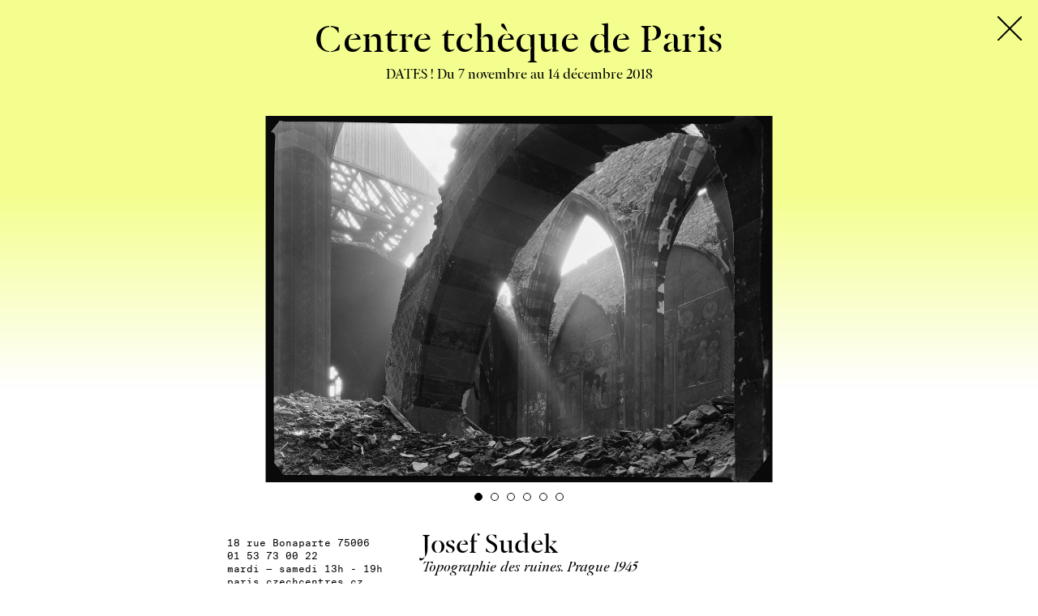

--- FILE ---
content_type: text/html; charset=UTF-8
request_url: https://www.photosaintgermain.com/editions/2018/parcours/centre-tcheque-de-paris
body_size: 9885
content:
<!DOCTYPE html>
<html lang="en">
<head>

	<meta charset="utf-8" />
	<meta name="viewport" content="width=device-width, initial-scale=1.0, maximum-scale=1.0, user-scalable=no">

					
	
	<title>Centre tch&egrave;que de Paris — PhotoSaintGermain</title>

	<meta name="description" content="PhotoSaintGermain est un festival annuel destin&eacute; &agrave;&nbsp;promouvoir la cr&eacute;ation photographique.">

	<!-- Open Graph -->
	<meta property="og:type" content="website">
	<meta property="og:url" content="https://www.photosaintgermain.com/editions/2018/parcours/centre-tcheque-de-paris">
	<meta property="og:title" content="Centre tch&egrave;que de Paris — PhotoSaintGermain">
	<meta property="og:description" content="PhotoSaintGermain est un festival annuel destin&eacute; &agrave;&nbsp;promouvoir la cr&eacute;ation photographique.">
	<meta name="twitter:card" content="summary_large_image">

			<meta property="og:image" content="">
		<meta property="twitter:image" content="">
	
 	 		<link rel="shortcut icon" href="https://www.photosaintgermain.com/content/profil.picture-psg2024.png">
 	
	<link rel="stylesheet" href="https://www.photosaintgermain.com/assets/css/styles_.css?ver=1.1">
	<style>
	
																																																																											
											
	
		
			
				body,
				.etape-ajax-container,
				.splash-wrapper,
				.gallery-is-fullscreen .etape__gallery,
				.menu-mobile {
				background: linear-gradient( #f4fe8f, #f4fe8f, white, white ) fixed;
				
				}

				@media (max-width: 48em) {
					.partenaire-item img {
						zoom: 0.7;
					}
					body,
					.etape-ajax-container,
					.splash-wrapper,
					.gallery-is-fullscreen .etape__gallery,
					.menu-mobile {
					background: linear-gradient( #f4fe8f, #f4fe8f, white, white ) fixed;
					}
				}
				

				.header,
				.news-gallery-overlay,
				.editions-switcher__item,
				.footer {
					background: transparent !important;
				}

			
			/*.news__item--gallery img {
				box-shadow: 2px 2px 0px 0px #f4fe8f,
							4px 4px 0px 0px rgba(0,0,0,0.1),
							6px 6px 0px 0px #f4fe8f,
							8px 8px 0px 0px rgba(0,0,0,0.1);
			}*/
			
			.footer {
				background-color: #ffff9e;
			}

		
		
	
		
		
	



																												
		
	</style>

</head>
<body class="body-template--etape viewing-etape">

	<header class="header" role="banner">

		<nav class="menu">

																																																																																																
																																																	

										
						
						<div class="menu__item ">
							<a href="https://www.photosaintgermain.com">
								Journal							</a>
						</div>
				
									



																																																																																																																								
									<div class="menu__item is-active">
						<a href="https://www.photosaintgermain.com/editions/2018/parcours" class="menu__item__link--parcours">
							Parcours						</a>
					</div>									<div class="menu__item ">
						<a href="https://www.photosaintgermain.com/editions/2018/calendrier" class="menu__item__link--calendrier">
							Calendrier						</a>
					</div>									<div class="menu__item ">
						<a href="https://www.photosaintgermain.com/editions/2018/contact" class="menu__item__link--contact">
							À propos						</a>
					</div>									<div class="menu__item ">
						<a href="https://www.photosaintgermain.com/editions/2018/presse" class="menu__item__link--presse">
							Presse						</a>
					</div>				
		</nav>
		

		<div class="header-logo">
			<div class="header-logo__text">
				PhotoSaintGermain
			</div>
		</div>



		<div class="language-menu">

			<div class="language-menu__item language-switcher">
									<a href="https://www.photosaintgermain.com/en/editions/2018/parcours/centre-tcheque-de-paris">
						EN
					</a>
							</div>

			<div class="language-menu__item menu-search" data-href="https://www.photosaintgermain.com/recherche">
				<svg id="Calque_1" data-name="Calque 1" xmlns="http://www.w3.org/2000/svg" width="4.37mm" height="4.33mm" viewBox="0 0 12.38 12.28"><title>search</title><path d="M8.64,7.55h0a4.76,4.76,0,1,0-1,1l3.71,3.71,1-1Zm-3.87.57A3.35,3.35,0,1,1,8.12,4.77,3.35,3.35,0,0,1,4.77,8.12" fill="#000000"/></svg>
			</div>

		</div>
	</header>


	<div class="editions-switcher">
																																																																																													
		<div class="editions-switcher__active">
										
			<a href="https://www.photosaintgermain.com/editions/2018/parcours">
				2018			</a>
		</div>
		
		<div class="editions-switcher__overflow">
												<div class="editions-switcher__item">

																			
						<a href="https://www.photosaintgermain.com">
							2025						</a>
					</div>
																<div class="editions-switcher__item">

																			
						<a href="https://www.photosaintgermain.com/editions/2024/parcours">
							2024						</a>
					</div>
																<div class="editions-switcher__item">

																			
						<a href="https://www.photosaintgermain.com/editions/2023/parcours">
							2023						</a>
					</div>
																<div class="editions-switcher__item">

																			
						<a href="https://www.photosaintgermain.com/editions/2022/parcours">
							2022						</a>
					</div>
																<div class="editions-switcher__item">

																			
						<a href="https://www.photosaintgermain.com/editions/2021/parcours">
							2021						</a>
					</div>
									</div>

	</div>


	<div class="mobile-menu-button">
		<span></span>
		<span></span>
		<span></span>
	</div>



	<div class="menu-mobile">
		<div class="menu-mobile__editions">
							<div class="menu-mobile__editions__item ">

																
					<a href="https://www.photosaintgermain.com">
						2025					</a>
				</div>
							<div class="menu-mobile__editions__item ">

																
					<a href="https://www.photosaintgermain.com/editions/2024/parcours">
						2024					</a>
				</div>
							<div class="menu-mobile__editions__item ">

																
					<a href="https://www.photosaintgermain.com/editions/2023/parcours">
						2023					</a>
				</div>
							<div class="menu-mobile__editions__item ">

																
					<a href="https://www.photosaintgermain.com/editions/2022/parcours">
						2022					</a>
				</div>
							<div class="menu-mobile__editions__item ">

																
					<a href="https://www.photosaintgermain.com/editions/2021/parcours">
						2021					</a>
				</div>
					</div>



					

							<div class="menu-mobile__item is-active">
					<a href="https://www.photosaintgermain.com/editions/2018/parcours">
						Parcours					</a>
				</div>							<div class="menu-mobile__item ">
					<a href="https://www.photosaintgermain.com/editions/2018/calendrier">
						Calendrier					</a>
				</div>							<div class="menu-mobile__item ">
					<a href="https://www.photosaintgermain.com/editions/2018/contact">
						À propos					</a>
				</div>							<div class="menu-mobile__item ">
					<a href="https://www.photosaintgermain.com/editions/2018/presse">
						Presse					</a>
				</div>			
			</div>



<div class="site-wrapper">

	<div class="site-wrapper__content">

	<!-- <div class="splash__logo">
	Photo<em>Saint</em><strong>Germain</strong>
</div> -->
	<div class="logo">
		
		<a href="https://www.photosaintgermain.com">
			<div class="logo__psg">
				PhotoSaintGermain
			</div>

			<div class="logo__date">
				<div class="logo__date__inner">
					
																																																																																																																																		
																									
																	 7-24 novembre 2018								
																																												
				</div>
			</div>
			
		</a>

	</div>
	<main class="main" role="main">

		
<div class="parcours-mode-switch">

	<div class="parcours-mode-switch__item parcours-mode-switch__item--images is-active">
		Images	</div>

	<div class="parcours-mode-switch__item parcours-mode-switch__item--text ">
		Textes	</div>
	
</div>	


			

<div class="parcours-wrapper">

	
		<div class="parcours__item">

			<a href="https://www.photosaintgermain.com/editions/2018/parcours/academie-des-beaux-arts" data-etape-ajax>

				<div class="parcours__item-inner">

					<div class="parcours__item__image">
													<img src="https://www.photosaintgermain.com/thumbs/editions/2018/parcours/academie-des-beaux-arts/claudine-doury-une-odyssee-siberienne.dasha-nergen-2018-600x450.jpg" alt="">
											</div>

					<div class="parcours__item__texts">

						<div class="parcours__item__texts__lieu">
							Académie des Beaux-Arts						</div>

						<div class="parcours__item__texts__artist">
							Claudine Doury						</div>

					</div>
				</div>
			</a>

		</div>
	
		<div class="parcours__item">

			<a href="https://www.photosaintgermain.com/editions/2018/parcours/beaux-arts-de-paris" data-etape-ajax>

				<div class="parcours__item-inner">

					<div class="parcours__item__image">
													<img src="https://www.photosaintgermain.com/thumbs/editions/2018/parcours/beaux-arts-de-paris/clementbouissou_sanstitre1_2018_80x110cm_imp-num-papier-mat-600x400.jpg" alt="">
											</div>

					<div class="parcours__item__texts">

						<div class="parcours__item__texts__lieu">
							Beaux Arts de Paris						</div>

						<div class="parcours__item__texts__artist">
							Group show						</div>

					</div>
				</div>
			</a>

		</div>
	
		<div class="parcours__item">

			<a href="https://www.photosaintgermain.com/editions/2018/parcours/ensa-paris-malaquais" data-etape-ajax>

				<div class="parcours__item-inner">

					<div class="parcours__item__image">
													<img src="https://www.photosaintgermain.com/thumbs/editions/2018/parcours/ensa-paris-malaquais/14_v07_img_7313print_s-600x400.jpg" alt="">
											</div>

					<div class="parcours__item__texts">

						<div class="parcours__item__texts__lieu">
							École nationale supérieure d'architecture Paris – Malaquais						</div>

						<div class="parcours__item__texts__artist">
							Nicolas Giraud, Bertrand Stofleth						</div>

					</div>
				</div>
			</a>

		</div>
	
		<div class="parcours__item">

			<a href="https://www.photosaintgermain.com/editions/2018/parcours/frac-normandie-rouen-rubis-mecenat" data-etape-ajax>

				<div class="parcours__item-inner">

					<div class="parcours__item__image">
													<img src="https://www.photosaintgermain.com/thumbs/editions/2018/parcours/frac-normandie-rouen-rubis-mecenat/peak-oil-press-04-440x600.jpg" alt="">
											</div>

					<div class="parcours__item__texts">

						<div class="parcours__item__texts__lieu">
							Frac Normandie Rouen Hors les Murs - Rubis Mécénat						</div>

						<div class="parcours__item__texts__artist">
							Geert Goiris						</div>

					</div>
				</div>
			</a>

		</div>
	
		<div class="parcours__item">

			<a href="https://www.photosaintgermain.com/editions/2018/parcours/maison-auguste-comte" data-etape-ajax>

				<div class="parcours__item-inner">

					<div class="parcours__item__image">
													<img src="https://www.photosaintgermain.com/thumbs/editions/2018/parcours/maison-auguste-comte/japan_1-600x338.jpg" alt="">
											</div>

					<div class="parcours__item__texts">

						<div class="parcours__item__texts__lieu">
							Maison Auguste Comte						</div>

						<div class="parcours__item__texts__artist">
							David Fathi						</div>

					</div>
				</div>
			</a>

		</div>
	
		<div class="parcours__item">

			<a href="https://www.photosaintgermain.com/editions/2018/parcours/musee-national-eugene-delacroix" data-etape-ajax>

				<div class="parcours__item-inner">

					<div class="parcours__item__image">
													<img src="https://www.photosaintgermain.com/thumbs/editions/2018/parcours/musee-national-eugene-delacroix/img_1788-600x432.jpg" alt="">
											</div>

					<div class="parcours__item__texts">

						<div class="parcours__item__texts__lieu">
							Musée national Eugène-Delacroix						</div>

						<div class="parcours__item__texts__artist">
							Daniel Blaufuks, Eugène Delacroix						</div>

					</div>
				</div>
			</a>

		</div>
	
		<div class="parcours__item">

			<a href="https://www.photosaintgermain.com/editions/2018/parcours/musee-de-mineralogie" data-etape-ajax>

				<div class="parcours__item-inner">

					<div class="parcours__item__image">
													<img src="https://www.photosaintgermain.com/thumbs/editions/2018/parcours/musee-de-mineralogie/11-600x445.jpg" alt="">
											</div>

					<div class="parcours__item__texts">

						<div class="parcours__item__texts__lieu">
							Musée de Minéralogie MINES ParisTech						</div>

						<div class="parcours__item__texts__artist">
							Marie Sommer						</div>

					</div>
				</div>
			</a>

		</div>
	
		<div class="parcours__item">

			<a href="https://www.photosaintgermain.com/editions/2018/parcours/musee-rodin" data-etape-ajax>

				<div class="parcours__item-inner">

					<div class="parcours__item__image">
													<img src="https://www.photosaintgermain.com/thumbs/editions/2018/parcours/musee-rodin/07_hourcade.-l-adieu.-2016.-ph.17910-600x450.jpg" alt="">
											</div>

					<div class="parcours__item__texts">

						<div class="parcours__item__texts__lieu">
							Musée Rodin						</div>

						<div class="parcours__item__texts__artist">
							Mac Adams, Patrick Hourcade						</div>

					</div>
				</div>
			</a>

		</div>
	
		<div class="parcours__item">

			<a href="https://www.photosaintgermain.com/editions/2018/parcours/atelier-neerlandais" data-etape-ajax>

				<div class="parcours__item-inner">

					<div class="parcours__item__image">
													<img src="https://www.photosaintgermain.com/thumbs/editions/2018/parcours/atelier-neerlandais/08_viviane-sassen-_codex_2011-904x1200-452x600.jpg" alt="">
											</div>

					<div class="parcours__item__texts">

						<div class="parcours__item__texts__lieu">
							Atelier Néerlandais						</div>

						<div class="parcours__item__texts__artist">
							Group show						</div>

					</div>
				</div>
			</a>

		</div>
	
		<div class="parcours__item">

			<a href="https://www.photosaintgermain.com/editions/2018/parcours/centre-culturel-irlandais" data-etape-ajax>

				<div class="parcours__item-inner">

					<div class="parcours__item__image">
													<img src="https://www.photosaintgermain.com/thumbs/editions/2018/parcours/centre-culturel-irlandais/roseanne-lynch.untitled-cloud-1-2016-cci-copy-600x464.jpg" alt="">
											</div>

					<div class="parcours__item__texts">

						<div class="parcours__item__texts__lieu">
							Centre Culturel Irlandais						</div>

						<div class="parcours__item__texts__artist">
							Group show						</div>

					</div>
				</div>
			</a>

		</div>
	
		<div class="parcours__item">

			<a href="https://www.photosaintgermain.com/editions/2018/parcours/centre-tcheque-de-paris" data-etape-ajax>

				<div class="parcours__item-inner">

					<div class="parcours__item__image">
													<img src="https://www.photosaintgermain.com/thumbs/editions/2018/parcours/centre-tcheque-de-paris/s12574n_01_upp-600x434.jpg" alt="">
											</div>

					<div class="parcours__item__texts">

						<div class="parcours__item__texts__lieu">
							Centre tchèque de Paris						</div>

						<div class="parcours__item__texts__artist">
							Josef Sudek						</div>

					</div>
				</div>
			</a>

		</div>
	
		<div class="parcours__item">

			<a href="https://www.photosaintgermain.com/editions/2018/parcours/institut-culturel-italien" data-etape-ajax>

				<div class="parcours__item-inner">

					<div class="parcours__item__image">
													<img src="https://www.photosaintgermain.com/thumbs/editions/2018/parcours/institut-culturel-italien/messina-processione-della-vara-1966-600x403.jpg" alt="">
											</div>

					<div class="parcours__item__texts">

						<div class="parcours__item__texts__lieu">
							Institut culturel italien						</div>

						<div class="parcours__item__texts__artist">
							Gianni Berengo Gardin						</div>

					</div>
				</div>
			</a>

		</div>
	
		<div class="parcours__item">

			<a href="https://www.photosaintgermain.com/editions/2018/parcours/maison-de-l-amerique-latine" data-etape-ajax>

				<div class="parcours__item-inner">

					<div class="parcours__item__image">
													<img src="https://www.photosaintgermain.com/thumbs/editions/2018/parcours/maison-de-l-amerique-latine/32-600x470.jpg" alt="">
											</div>

					<div class="parcours__item__texts">

						<div class="parcours__item__texts__lieu">
							Maison de l'Amérique latine						</div>

						<div class="parcours__item__texts__artist">
							Jeanne Mandello, Hildegard Rosenthal, Grete Stern						</div>

					</div>
				</div>
			</a>

		</div>
	
		<div class="parcours__item">

			<a href="https://www.photosaintgermain.com/editions/2018/parcours/espace-des-femmes-antoinette-fouque" data-etape-ajax>

				<div class="parcours__item-inner">

					<div class="parcours__item__image">
													<img src="https://www.photosaintgermain.com/thumbs/editions/2018/parcours/espace-des-femmes-antoinette-fouque/hakimian_lola_le-naufrage_07-450x600.jpg" alt="">
											</div>

					<div class="parcours__item__texts">

						<div class="parcours__item__texts__lieu">
							Espace des femmes - Antoinette Fouque						</div>

						<div class="parcours__item__texts__artist">
							Lola Hakimian						</div>

					</div>
				</div>
			</a>

		</div>
	
		<div class="parcours__item">

			<a href="https://www.photosaintgermain.com/editions/2018/parcours/fidal-photo-hors-les-murs" data-etape-ajax>

				<div class="parcours__item-inner">

					<div class="parcours__item__image">
													<img src="https://www.photosaintgermain.com/thumbs/editions/2018/parcours/fidal-photo-hors-les-murs/090_2017_peacewall_009-600x480.jpg" alt="">
											</div>

					<div class="parcours__item__texts">

						<div class="parcours__item__texts__lieu">
							FIDAL Photo Hors les Murs						</div>

						<div class="parcours__item__texts__artist">
							Philippe Grollier						</div>

					</div>
				</div>
			</a>

		</div>
	
		<div class="parcours__item">

			<a href="https://www.photosaintgermain.com/editions/2018/parcours/galerie-berthet-aittouares" data-etape-ajax>

				<div class="parcours__item-inner">

					<div class="parcours__item__image">
													<img src="https://www.photosaintgermain.com/thumbs/editions/2018/parcours/galerie-berthet-aittouares/moncerveau-600x479.jpg" alt="">
											</div>

					<div class="parcours__item__texts">

						<div class="parcours__item__texts__lieu">
							Galerie Berthet-Aittouarès						</div>

						<div class="parcours__item__texts__artist">
							Éric Antoine						</div>

					</div>
				</div>
			</a>

		</div>
	
		<div class="parcours__item">

			<a href="https://www.photosaintgermain.com/editions/2018/parcours/galerie-du-crous" data-etape-ajax>

				<div class="parcours__item-inner">

					<div class="parcours__item__image">
													<img src="https://www.photosaintgermain.com/thumbs/editions/2018/parcours/galerie-du-crous/corona_2017-copy-450x600.jpg" alt="">
											</div>

					<div class="parcours__item__texts">

						<div class="parcours__item__texts__lieu">
							Galerie du Crous						</div>

						<div class="parcours__item__texts__artist">
							Pierre Seiter						</div>

					</div>
				</div>
			</a>

		</div>
	
		<div class="parcours__item">

			<a href="https://www.photosaintgermain.com/editions/2018/parcours/galerie-folia" data-etape-ajax>

				<div class="parcours__item-inner">

					<div class="parcours__item__image">
													<img src="https://www.photosaintgermain.com/thumbs/editions/2018/parcours/galerie-folia/puklus-14a-rh-jh-600x599.jpg" alt="">
											</div>

					<div class="parcours__item__texts">

						<div class="parcours__item__texts__lieu">
							Galerie Folia						</div>

						<div class="parcours__item__texts__artist">
							Peter Puklus						</div>

					</div>
				</div>
			</a>

		</div>
	
		<div class="parcours__item">

			<a href="https://www.photosaintgermain.com/editions/2018/parcours/galerie-gimpel-mueller" data-etape-ajax>

				<div class="parcours__item-inner">

					<div class="parcours__item__image">
													<img src="https://www.photosaintgermain.com/thumbs/editions/2018/parcours/galerie-gimpel-mueller/95-tara-and-tim-at-home-stoke-newington-1999-copy-600x392.jpg" alt="">
											</div>

					<div class="parcours__item__texts">

						<div class="parcours__item__texts__lieu">
							Galerie Gimpel & Müller						</div>

						<div class="parcours__item__texts__artist">
							Corinne Day						</div>

					</div>
				</div>
			</a>

		</div>
	
		<div class="parcours__item">

			<a href="https://www.photosaintgermain.com/editions/2018/parcours/galerie-gradiva" data-etape-ajax>

				<div class="parcours__item-inner">

					<div class="parcours__item__image">
													<img src="https://www.photosaintgermain.com/thumbs/editions/2018/parcours/galerie-gradiva/lepourquoipas_lesgenscachessolinas-600x338.jpg" alt="">
											</div>

					<div class="parcours__item__texts">

						<div class="parcours__item__texts__lieu">
							Galerie Gradiva						</div>

						<div class="parcours__item__texts__artist">
							Stéphanie Solinas						</div>

					</div>
				</div>
			</a>

		</div>
	
		<div class="parcours__item">

			<a href="https://www.photosaintgermain.com/editions/2018/parcours/galerie-l-inlassable" data-etape-ajax>

				<div class="parcours__item-inner">

					<div class="parcours__item__image">
													<img src="https://www.photosaintgermain.com/thumbs/editions/2018/parcours/galerie-l-inlassable/anne-deleporte-id.66-3-559x600.jpg" alt="">
											</div>

					<div class="parcours__item__texts">

						<div class="parcours__item__texts__lieu">
							Galerie l'inlassable						</div>

						<div class="parcours__item__texts__artist">
							Group show						</div>

					</div>
				</div>
			</a>

		</div>
	
		<div class="parcours__item">

			<a href="https://www.photosaintgermain.com/editions/2018/parcours/galerie-la-forest-divonne" data-etape-ajax>

				<div class="parcours__item-inner">

					<div class="parcours__item__image">
													<img src="https://www.photosaintgermain.com/thumbs/editions/2018/parcours/galerie-la-forest-divonne/page-de-garde-72dpi10-480x600.jpg" alt="">
											</div>

					<div class="parcours__item__texts">

						<div class="parcours__item__texts__lieu">
							Galerie La Forest Divonne						</div>

						<div class="parcours__item__texts__artist">
							Elsa Parra & Johanna Benaïnous						</div>

					</div>
				</div>
			</a>

		</div>
	
		<div class="parcours__item">

			<a href="https://www.photosaintgermain.com/editions/2018/parcours/galerie-le-minotaure" data-etape-ajax>

				<div class="parcours__item-inner">

					<div class="parcours__item__image">
													<img src="https://www.photosaintgermain.com/thumbs/editions/2018/parcours/galerie-le-minotaure/gypsy_girls_gyor_hungary_1988-600x393.jpg" alt="">
											</div>

					<div class="parcours__item__texts">

						<div class="parcours__item__texts__lieu">
							Galerie Le Minotaure						</div>

						<div class="parcours__item__texts__artist">
							Nina Mushinsky						</div>

					</div>
				</div>
			</a>

		</div>
	
		<div class="parcours__item">

			<a href="https://www.photosaintgermain.com/editions/2018/parcours/galerie-made" data-etape-ajax>

				<div class="parcours__item-inner">

					<div class="parcours__item__image">
													<img src="https://www.photosaintgermain.com/thumbs/editions/2018/parcours/galerie-made/1.sans-titre-paris-france-2015-extrait-de-la-serie-22only-the-fires-say-alan-eglinton-2018-400x600.jpg" alt="">
											</div>

					<div class="parcours__item__texts">

						<div class="parcours__item__texts__lieu">
							Galerie Madé						</div>

						<div class="parcours__item__texts__artist">
							Alan Eglinton						</div>

					</div>
				</div>
			</a>

		</div>
	
		<div class="parcours__item">

			<a href="https://www.photosaintgermain.com/editions/2018/parcours/galerie-mandarine" data-etape-ajax>

				<div class="parcours__item-inner">

					<div class="parcours__item__image">
													<img src="https://www.photosaintgermain.com/thumbs/editions/2018/parcours/galerie-mandarine/coney-island-brooklyn-c.1979-hd-600x478.jpg" alt="">
											</div>

					<div class="parcours__item__texts">

						<div class="parcours__item__texts__lieu">
							Galerie Mandarine						</div>

						<div class="parcours__item__texts__artist">
							Leon Levinstein						</div>

					</div>
				</div>
			</a>

		</div>
	
		<div class="parcours__item">

			<a href="https://www.photosaintgermain.com/editions/2018/parcours/galerie-daniel-blau-meyer-oceanic-eskimo-art" data-etape-ajax>

				<div class="parcours__item-inner">

					<div class="parcours__item__image">
													<img src="https://www.photosaintgermain.com/thumbs/editions/2018/parcours/galerie-daniel-blau-meyer-oceanic-eskimo-art/25_meyer-600x403.jpg" alt="">
											</div>

					<div class="parcours__item__texts">

						<div class="parcours__item__texts__lieu">
							Galerie Meyer Oceanic & Eskimo Art						</div>

						<div class="parcours__item__texts__artist">
							Edward Wallowitch						</div>

					</div>
				</div>
			</a>

		</div>
	
		<div class="parcours__item">

			<a href="https://www.photosaintgermain.com/editions/2018/parcours/galerie-photosaintgermain" data-etape-ajax>

				<div class="parcours__item-inner">

					<div class="parcours__item__image">
													<img src="https://www.photosaintgermain.com/thumbs/editions/2018/parcours/galerie-photosaintgermain/affiche-800-dpi-470x600.jpg" alt="">
											</div>

					<div class="parcours__item__texts">

						<div class="parcours__item__texts__lieu">
							Galerie PhotoSaintGermain						</div>

						<div class="parcours__item__texts__artist">
							Thomas Boivin						</div>

					</div>
				</div>
			</a>

		</div>
	
		<div class="parcours__item">

			<a href="https://www.photosaintgermain.com/editions/2018/parcours/galerie-pixi-marie-victoire-poliakoff" data-etape-ajax>

				<div class="parcours__item-inner">

					<div class="parcours__item__image">
													<img src="https://www.photosaintgermain.com/thumbs/editions/2018/parcours/galerie-pixi-marie-victoire-poliakoff/numeriser-1-1-600x597.jpg" alt="">
											</div>

					<div class="parcours__item__texts">

						<div class="parcours__item__texts__lieu">
							Galerie Pixi - Marie-Victoire Poliakoff						</div>

						<div class="parcours__item__texts__artist">
							Alexis Poliakoff						</div>

					</div>
				</div>
			</a>

		</div>
	
		<div class="parcours__item">

			<a href="https://www.photosaintgermain.com/editions/2018/parcours/galerie-georges-philippe-nathalie-vallois" data-etape-ajax>

				<div class="parcours__item-inner">

					<div class="parcours__item__image">
													<img src="https://www.photosaintgermain.com/thumbs/editions/2018/parcours/galerie-georges-philippe-nathalie-vallois/hope-600x261.jpg" alt="">
											</div>

					<div class="parcours__item__texts">

						<div class="parcours__item__texts__lieu">
							Galerie Georges-Philippe & Nathalie Vallois						</div>

						<div class="parcours__item__texts__artist">
							Alain Bublex						</div>

					</div>
				</div>
			</a>

		</div>
	
		<div class="parcours__item">

			<a href="https://www.photosaintgermain.com/editions/2018/parcours/galerie-dina-vierny" data-etape-ajax>

				<div class="parcours__item-inner">

					<div class="parcours__item__image">
													<img src="https://www.photosaintgermain.com/thumbs/editions/2018/parcours/galerie-dina-vierny/arad_romania_1995-2-394x600.jpg" alt="">
											</div>

					<div class="parcours__item__texts">

						<div class="parcours__item__texts__lieu">
							Galerie Dina Vierny						</div>

						<div class="parcours__item__texts__artist">
							Nina Mushinsky						</div>

					</div>
				</div>
			</a>

		</div>
	
		<div class="parcours__item">

			<a href="https://www.photosaintgermain.com/editions/2018/parcours/galerie-nicolas-deman" data-etape-ajax>

				<div class="parcours__item-inner">

					<div class="parcours__item__image">
													<img src="https://www.photosaintgermain.com/thumbs/editions/2018/parcours/galerie-nicolas-deman/takeshi-mita-450x600.jpg" alt="">
											</div>

					<div class="parcours__item__texts">

						<div class="parcours__item__texts__lieu">
							IMA						</div>

						<div class="parcours__item__texts__artist">
							Group show						</div>

					</div>
				</div>
			</a>

		</div>
	
		<div class="parcours__item">

			<a href="https://www.photosaintgermain.com/editions/2018/parcours/jousse-entreprise" data-etape-ajax>

				<div class="parcours__item-inner">

					<div class="parcours__item__image">
													<img src="https://www.photosaintgermain.com/thumbs/editions/2018/parcours/jousse-entreprise/kishin-shinoyama-2-600x394.jpg" alt="">
											</div>

					<div class="parcours__item__texts">

						<div class="parcours__item__texts__lieu">
							Jousse Entreprise						</div>

						<div class="parcours__item__texts__artist">
							Kishin Shinoyama						</div>

					</div>
				</div>
			</a>

		</div>
	
		<div class="parcours__item">

			<a href="https://www.photosaintgermain.com/editions/2018/parcours/mind-s-eye-galerie-adrian-bondy" data-etape-ajax>

				<div class="parcours__item-inner">

					<div class="parcours__item__image">
													<img src="https://www.photosaintgermain.com/thumbs/editions/2018/parcours/mind-s-eye-galerie-adrian-bondy/29_mindseye-600x395.jpg" alt="">
											</div>

					<div class="parcours__item__texts">

						<div class="parcours__item__texts__lieu">
							Mind's Eye - Galerie Adrian Bondy						</div>

						<div class="parcours__item__texts__artist">
							Carlos Barrantes						</div>

					</div>
				</div>
			</a>

		</div>
	
		<div class="parcours__item">

			<a href="https://www.photosaintgermain.com/editions/2018/parcours/placart-photo" data-etape-ajax>

				<div class="parcours__item-inner">

					<div class="parcours__item__image">
													<img src="https://www.photosaintgermain.com/thumbs/editions/2018/parcours/placart-photo/30_placart-600x395.jpg" alt="">
											</div>

					<div class="parcours__item__texts">

						<div class="parcours__item__texts__lieu">
							Le Plac'Art Photo						</div>

						<div class="parcours__item__texts__artist">
							Tamiko Nishimura						</div>

					</div>
				</div>
			</a>

		</div>
	
		<div class="parcours__item">

			<a href="https://www.photosaintgermain.com/editions/2018/parcours/librairie-des-alpes" data-etape-ajax>

				<div class="parcours__item-inner">

					<div class="parcours__item__image">
													<img src="https://www.photosaintgermain.com/thumbs/editions/2018/parcours/librairie-des-alpes/003-2-600x473.jpg" alt="">
											</div>

					<div class="parcours__item__texts">

						<div class="parcours__item__texts__lieu">
							Librairie des Alpes						</div>

						<div class="parcours__item__texts__artist">
							Bertrand Trichet						</div>

					</div>
				</div>
			</a>

		</div>
	
		<div class="parcours__item">

			<a href="https://www.photosaintgermain.com/editions/2018/parcours/deyrolle" data-etape-ajax>

				<div class="parcours__item-inner">

					<div class="parcours__item__image">
													<img src="https://www.photosaintgermain.com/thumbs/editions/2018/parcours/deyrolle/dino_af_04-600x473.jpg" alt="">
											</div>

					<div class="parcours__item__texts">

						<div class="parcours__item__texts__lieu">
							Deyrolle						</div>

						<div class="parcours__item__texts__artist">
							Amandine Freyd						</div>

					</div>
				</div>
			</a>

		</div>
	
		<div class="parcours__item">

			<a href="https://www.photosaintgermain.com/editions/2018/parcours/polycopies" data-etape-ajax>

				<div class="parcours__item-inner">

					<div class="parcours__item__image">
													<img src="https://www.photosaintgermain.com/thumbs/editions/2018/parcours/polycopies/27_polycopies_pierre_seiter_02_v2-478x600.jpg" alt="">
											</div>

					<div class="parcours__item__texts">

						<div class="parcours__item__texts__lieu">
							Polycopies						</div>

						<div class="parcours__item__texts__artist">
													</div>

					</div>
				</div>
			</a>

		</div>
	
		<div class="parcours__item">

			<a href="https://www.photosaintgermain.com/editions/2018/parcours/photobook-week" data-etape-ajax>

				<div class="parcours__item-inner">

					<div class="parcours__item__image">
													<img src="https://www.photosaintgermain.com/thumbs/editions/2018/parcours/photobook-week/screen-shot-2018-10-30-at-16.39.21-600x400.png" alt="">
											</div>

					<div class="parcours__item__texts">

						<div class="parcours__item__texts__lieu">
							Photobook Week						</div>

						<div class="parcours__item__texts__artist">
													</div>

					</div>
				</div>
			</a>

		</div>
	

	<div class="parcours__item"></div>
	<div class="parcours__item"></div>
	<div class="parcours__item"></div>

</div>

		
		
<div class="parcours-text-wrapper">
	
	<table id="tablesorter">
		
		<thead>
			<tr>
				<th class="table-num">
					N°
				</th>

				<th class="table-lieu">
					Lieu				</th>

				<th class="table-artiste">
					Artiste				</th>

				<th class="table-type">
					Type				</th>

				<th class="table-arrondissement">
					Quartier				</th>
			</tr>
		</thead>



		<tbody>
			
							<tr data-etape-ajax href="https://www.photosaintgermain.com/editions/2018/parcours/academie-des-beaux-arts">
					
					<th class="table-num">
						1					</th>

					<th class="table-lieu">
						Académie des Beaux-Arts					</th>

					<th class="table-artiste">
													Claudine Doury											</th>

					<th class="table-type">
													Institution											</th>

					<th class="table-arrondissement">
													75006											</th>
				</tr>
							<tr data-etape-ajax href="https://www.photosaintgermain.com/editions/2018/parcours/beaux-arts-de-paris">
					
					<th class="table-num">
						2					</th>

					<th class="table-lieu">
						Beaux Arts de Paris					</th>

					<th class="table-artiste">
													Group show											</th>

					<th class="table-type">
													Institution											</th>

					<th class="table-arrondissement">
													75006											</th>
				</tr>
							<tr data-etape-ajax href="https://www.photosaintgermain.com/editions/2018/parcours/ensa-paris-malaquais">
					
					<th class="table-num">
						3					</th>

					<th class="table-lieu">
						École nationale supérieure d'architecture Paris – Malaquais					</th>

					<th class="table-artiste">
													Nicolas Giraud, Bertrand Stofleth											</th>

					<th class="table-type">
													Autre											</th>

					<th class="table-arrondissement">
													75006											</th>
				</tr>
							<tr data-etape-ajax href="https://www.photosaintgermain.com/editions/2018/parcours/frac-normandie-rouen-rubis-mecenat">
					
					<th class="table-num">
						4					</th>

					<th class="table-lieu">
						Frac Normandie Rouen Hors les Murs - Rubis Mécénat					</th>

					<th class="table-artiste">
													Geert Goiris											</th>

					<th class="table-type">
													Galerie											</th>

					<th class="table-arrondissement">
													75006											</th>
				</tr>
							<tr data-etape-ajax href="https://www.photosaintgermain.com/editions/2018/parcours/maison-auguste-comte">
					
					<th class="table-num">
						5					</th>

					<th class="table-lieu">
						Maison Auguste Comte					</th>

					<th class="table-artiste">
													David Fathi											</th>

					<th class="table-type">
													Institution											</th>

					<th class="table-arrondissement">
													75006											</th>
				</tr>
							<tr data-etape-ajax href="https://www.photosaintgermain.com/editions/2018/parcours/musee-national-eugene-delacroix">
					
					<th class="table-num">
						6					</th>

					<th class="table-lieu">
						Musée national Eugène-Delacroix					</th>

					<th class="table-artiste">
													Daniel Blaufuks, Eugène Delacroix											</th>

					<th class="table-type">
													Institution											</th>

					<th class="table-arrondissement">
													75006											</th>
				</tr>
							<tr data-etape-ajax href="https://www.photosaintgermain.com/editions/2018/parcours/musee-de-mineralogie">
					
					<th class="table-num">
						7					</th>

					<th class="table-lieu">
						Musée de Minéralogie MINES ParisTech					</th>

					<th class="table-artiste">
													Marie Sommer											</th>

					<th class="table-type">
													Institution											</th>

					<th class="table-arrondissement">
													75006											</th>
				</tr>
							<tr data-etape-ajax href="https://www.photosaintgermain.com/editions/2018/parcours/musee-rodin">
					
					<th class="table-num">
						8					</th>

					<th class="table-lieu">
						Musée Rodin					</th>

					<th class="table-artiste">
													Mac Adams, Patrick Hourcade											</th>

					<th class="table-type">
													Institution											</th>

					<th class="table-arrondissement">
													75007											</th>
				</tr>
							<tr data-etape-ajax href="https://www.photosaintgermain.com/editions/2018/parcours/atelier-neerlandais">
					
					<th class="table-num">
						9					</th>

					<th class="table-lieu">
						Atelier Néerlandais					</th>

					<th class="table-artiste">
													Group show											</th>

					<th class="table-type">
													Centre Culturel											</th>

					<th class="table-arrondissement">
													75007											</th>
				</tr>
							<tr data-etape-ajax href="https://www.photosaintgermain.com/editions/2018/parcours/centre-culturel-irlandais">
					
					<th class="table-num">
						10					</th>

					<th class="table-lieu">
						Centre Culturel Irlandais					</th>

					<th class="table-artiste">
													Group show											</th>

					<th class="table-type">
													Centre Culturel											</th>

					<th class="table-arrondissement">
													75005											</th>
				</tr>
							<tr data-etape-ajax href="https://www.photosaintgermain.com/editions/2018/parcours/centre-tcheque-de-paris">
					
					<th class="table-num">
						11					</th>

					<th class="table-lieu">
						Centre tchèque de Paris					</th>

					<th class="table-artiste">
													Josef Sudek											</th>

					<th class="table-type">
													Centre Culturel											</th>

					<th class="table-arrondissement">
													75006											</th>
				</tr>
							<tr data-etape-ajax href="https://www.photosaintgermain.com/editions/2018/parcours/institut-culturel-italien">
					
					<th class="table-num">
						12					</th>

					<th class="table-lieu">
						Institut culturel italien					</th>

					<th class="table-artiste">
													Gianni Berengo Gardin											</th>

					<th class="table-type">
													Centre Culturel											</th>

					<th class="table-arrondissement">
													75007											</th>
				</tr>
							<tr data-etape-ajax href="https://www.photosaintgermain.com/editions/2018/parcours/maison-de-l-amerique-latine">
					
					<th class="table-num">
						13					</th>

					<th class="table-lieu">
						Maison de l'Amérique latine					</th>

					<th class="table-artiste">
													Jeanne Mandello, Hildegard Rosenthal, Grete Stern											</th>

					<th class="table-type">
													Centre Culturel											</th>

					<th class="table-arrondissement">
													75007											</th>
				</tr>
							<tr data-etape-ajax href="https://www.photosaintgermain.com/editions/2018/parcours/espace-des-femmes-antoinette-fouque">
					
					<th class="table-num">
						14					</th>

					<th class="table-lieu">
						Espace des femmes - Antoinette Fouque					</th>

					<th class="table-artiste">
													Lola Hakimian											</th>

					<th class="table-type">
													Galerie											</th>

					<th class="table-arrondissement">
													75006											</th>
				</tr>
							<tr data-etape-ajax href="https://www.photosaintgermain.com/editions/2018/parcours/fidal-photo-hors-les-murs">
					
					<th class="table-num">
						15					</th>

					<th class="table-lieu">
						FIDAL Photo Hors les Murs					</th>

					<th class="table-artiste">
													Philippe Grollier											</th>

					<th class="table-type">
													Galerie											</th>

					<th class="table-arrondissement">
													75006											</th>
				</tr>
							<tr data-etape-ajax href="https://www.photosaintgermain.com/editions/2018/parcours/galerie-berthet-aittouares">
					
					<th class="table-num">
						16					</th>

					<th class="table-lieu">
						Galerie Berthet-Aittouarès					</th>

					<th class="table-artiste">
													Éric Antoine											</th>

					<th class="table-type">
													Galerie											</th>

					<th class="table-arrondissement">
													75006											</th>
				</tr>
							<tr data-etape-ajax href="https://www.photosaintgermain.com/editions/2018/parcours/galerie-du-crous">
					
					<th class="table-num">
						17					</th>

					<th class="table-lieu">
						Galerie du Crous					</th>

					<th class="table-artiste">
													Pierre Seiter											</th>

					<th class="table-type">
													Galerie											</th>

					<th class="table-arrondissement">
													75006											</th>
				</tr>
							<tr data-etape-ajax href="https://www.photosaintgermain.com/editions/2018/parcours/galerie-folia">
					
					<th class="table-num">
						18					</th>

					<th class="table-lieu">
						Galerie Folia					</th>

					<th class="table-artiste">
													Peter Puklus											</th>

					<th class="table-type">
													Galerie											</th>

					<th class="table-arrondissement">
													75006											</th>
				</tr>
							<tr data-etape-ajax href="https://www.photosaintgermain.com/editions/2018/parcours/galerie-gimpel-mueller">
					
					<th class="table-num">
						19					</th>

					<th class="table-lieu">
						Galerie Gimpel & Müller					</th>

					<th class="table-artiste">
													Corinne Day											</th>

					<th class="table-type">
													Galerie											</th>

					<th class="table-arrondissement">
													75006											</th>
				</tr>
							<tr data-etape-ajax href="https://www.photosaintgermain.com/editions/2018/parcours/galerie-gradiva">
					
					<th class="table-num">
						20					</th>

					<th class="table-lieu">
						Galerie Gradiva					</th>

					<th class="table-artiste">
													Stéphanie Solinas											</th>

					<th class="table-type">
													Galerie											</th>

					<th class="table-arrondissement">
													75006											</th>
				</tr>
							<tr data-etape-ajax href="https://www.photosaintgermain.com/editions/2018/parcours/galerie-l-inlassable">
					
					<th class="table-num">
						21					</th>

					<th class="table-lieu">
						Galerie l'inlassable					</th>

					<th class="table-artiste">
													Group show											</th>

					<th class="table-type">
													Galerie											</th>

					<th class="table-arrondissement">
													75006											</th>
				</tr>
							<tr data-etape-ajax href="https://www.photosaintgermain.com/editions/2018/parcours/galerie-la-forest-divonne">
					
					<th class="table-num">
						22					</th>

					<th class="table-lieu">
						Galerie La Forest Divonne					</th>

					<th class="table-artiste">
													Elsa Parra & Johanna Benaïnous											</th>

					<th class="table-type">
													Galerie											</th>

					<th class="table-arrondissement">
													75006											</th>
				</tr>
							<tr data-etape-ajax href="https://www.photosaintgermain.com/editions/2018/parcours/galerie-le-minotaure">
					
					<th class="table-num">
						23					</th>

					<th class="table-lieu">
						Galerie Le Minotaure					</th>

					<th class="table-artiste">
													Nina Mushinsky											</th>

					<th class="table-type">
													Galerie											</th>

					<th class="table-arrondissement">
													75006											</th>
				</tr>
							<tr data-etape-ajax href="https://www.photosaintgermain.com/editions/2018/parcours/galerie-made">
					
					<th class="table-num">
						24					</th>

					<th class="table-lieu">
						Galerie Madé					</th>

					<th class="table-artiste">
													Alan Eglinton											</th>

					<th class="table-type">
													Galerie											</th>

					<th class="table-arrondissement">
													75006											</th>
				</tr>
							<tr data-etape-ajax href="https://www.photosaintgermain.com/editions/2018/parcours/galerie-mandarine">
					
					<th class="table-num">
						25					</th>

					<th class="table-lieu">
						Galerie Mandarine					</th>

					<th class="table-artiste">
													Leon Levinstein											</th>

					<th class="table-type">
													Galerie											</th>

					<th class="table-arrondissement">
													75006											</th>
				</tr>
							<tr data-etape-ajax href="https://www.photosaintgermain.com/editions/2018/parcours/galerie-daniel-blau-meyer-oceanic-eskimo-art">
					
					<th class="table-num">
						26					</th>

					<th class="table-lieu">
						Galerie Meyer Oceanic & Eskimo Art					</th>

					<th class="table-artiste">
													Edward Wallowitch											</th>

					<th class="table-type">
													Galerie											</th>

					<th class="table-arrondissement">
													75006											</th>
				</tr>
							<tr data-etape-ajax href="https://www.photosaintgermain.com/editions/2018/parcours/galerie-photosaintgermain">
					
					<th class="table-num">
						27					</th>

					<th class="table-lieu">
						Galerie PhotoSaintGermain					</th>

					<th class="table-artiste">
													Thomas Boivin											</th>

					<th class="table-type">
													Galerie											</th>

					<th class="table-arrondissement">
													75006											</th>
				</tr>
							<tr data-etape-ajax href="https://www.photosaintgermain.com/editions/2018/parcours/galerie-pixi-marie-victoire-poliakoff">
					
					<th class="table-num">
						28					</th>

					<th class="table-lieu">
						Galerie Pixi - Marie-Victoire Poliakoff					</th>

					<th class="table-artiste">
													Alexis Poliakoff											</th>

					<th class="table-type">
													Galerie											</th>

					<th class="table-arrondissement">
													75006											</th>
				</tr>
							<tr data-etape-ajax href="https://www.photosaintgermain.com/editions/2018/parcours/galerie-georges-philippe-nathalie-vallois">
					
					<th class="table-num">
						29					</th>

					<th class="table-lieu">
						Galerie Georges-Philippe & Nathalie Vallois					</th>

					<th class="table-artiste">
													Alain Bublex											</th>

					<th class="table-type">
													Institution											</th>

					<th class="table-arrondissement">
													75006											</th>
				</tr>
							<tr data-etape-ajax href="https://www.photosaintgermain.com/editions/2018/parcours/galerie-dina-vierny">
					
					<th class="table-num">
						30					</th>

					<th class="table-lieu">
						Galerie Dina Vierny					</th>

					<th class="table-artiste">
													Nina Mushinsky											</th>

					<th class="table-type">
													Galerie											</th>

					<th class="table-arrondissement">
													75006											</th>
				</tr>
							<tr data-etape-ajax href="https://www.photosaintgermain.com/editions/2018/parcours/galerie-nicolas-deman">
					
					<th class="table-num">
						31					</th>

					<th class="table-lieu">
						IMA					</th>

					<th class="table-artiste">
													Group show											</th>

					<th class="table-type">
													Galerie											</th>

					<th class="table-arrondissement">
													75006											</th>
				</tr>
							<tr data-etape-ajax href="https://www.photosaintgermain.com/editions/2018/parcours/jousse-entreprise">
					
					<th class="table-num">
						32					</th>

					<th class="table-lieu">
						Jousse Entreprise					</th>

					<th class="table-artiste">
													Kishin Shinoyama											</th>

					<th class="table-type">
													Galerie											</th>

					<th class="table-arrondissement">
													75006											</th>
				</tr>
							<tr data-etape-ajax href="https://www.photosaintgermain.com/editions/2018/parcours/mind-s-eye-galerie-adrian-bondy">
					
					<th class="table-num">
						33					</th>

					<th class="table-lieu">
						Mind's Eye - Galerie Adrian Bondy					</th>

					<th class="table-artiste">
													Carlos Barrantes											</th>

					<th class="table-type">
													Galerie											</th>

					<th class="table-arrondissement">
													75005											</th>
				</tr>
							<tr data-etape-ajax href="https://www.photosaintgermain.com/editions/2018/parcours/placart-photo">
					
					<th class="table-num">
						34					</th>

					<th class="table-lieu">
						Le Plac'Art Photo					</th>

					<th class="table-artiste">
													Tamiko Nishimura											</th>

					<th class="table-type">
													Librairie											</th>

					<th class="table-arrondissement">
													75006											</th>
				</tr>
							<tr data-etape-ajax href="https://www.photosaintgermain.com/editions/2018/parcours/librairie-des-alpes">
					
					<th class="table-num">
						35					</th>

					<th class="table-lieu">
						Librairie des Alpes					</th>

					<th class="table-artiste">
													Bertrand Trichet											</th>

					<th class="table-type">
													Librairie											</th>

					<th class="table-arrondissement">
													75006											</th>
				</tr>
							<tr data-etape-ajax href="https://www.photosaintgermain.com/editions/2018/parcours/deyrolle">
					
					<th class="table-num">
						36					</th>

					<th class="table-lieu">
						Deyrolle					</th>

					<th class="table-artiste">
													Amandine Freyd											</th>

					<th class="table-type">
													Autre											</th>

					<th class="table-arrondissement">
													75007											</th>
				</tr>
							<tr data-etape-ajax href="https://www.photosaintgermain.com/editions/2018/parcours/polycopies">
					
					<th class="table-num">
						37					</th>

					<th class="table-lieu">
						Polycopies					</th>

					<th class="table-artiste">
													—
											</th>

					<th class="table-type">
													Autre											</th>

					<th class="table-arrondissement">
													75007											</th>
				</tr>
							<tr data-etape-ajax href="https://www.photosaintgermain.com/editions/2018/parcours/photobook-week">
					
					<th class="table-num">
						38					</th>

					<th class="table-lieu">
						Photobook Week					</th>

					<th class="table-artiste">
													—
											</th>

					<th class="table-type">
													Librairie											</th>

					<th class="table-arrondissement">
													&nbsp;
											</th>
				</tr>
			
		</tbody>

	</table>

</div>		

	</main>
	</div>

	<div class="site-wrapper__footer">
					
<div class="footer">
	
	<div class="footer-head">
		
		
		<div class="footer-head__item">
			<span><a href="https://www.instagram.com/photosaintgermain/" target="_blank" rel="noopener noreferrer">Instagram</span>
		</div>

		<div class="footer-head__item">
			<span><a href="https://www.facebook.com/photosaintgermain/" target="_blank" rel="noopener noreferrer">Facebook</a></span>
		</div>

		<div class="footer-head__item" data-item="newsletter">
			<span>Newsletter</span>
		</div>
		
		<div class="footer-head__item">
			<span><a href="mailto:contact@photosaintgermain.com">Contact</a></span>
		</div>
		
		

	</div>


	<div class="footer-content-wrapper">
		
		<div class="footer-content is-closed footer-content--newsletter">

			<div class="footer-content-inner">
				<div class="footer-content__column">&nbsp;</div>
				<div class="footer-content__column">&nbsp;</div>
				<div class="footer-content__column">
					<!-- Begin MailChimp Signup Form -->
					<div id="mc_embed_signup">
					<form action="https://photo-saintgermaindespres.us7.list-manage.com/subscribe/post?u=355460689168d8aa4804bbb81&amp;id=19b19c0a00" method="post" id="mc-embedded-subscribe-form" name="mc-embedded-subscribe-form" class="validate" target="_blank" novalidate>
					    <div id="mc_embed_signup_scroll">
						
							<div class="mc-field-group">
								<input type="email" value="" name="EMAIL" class="required email" id="mce-EMAIL" placeholder="Adresse email">
							</div>
							<div id="mce-responses" class="clear">
								<div class="response" id="mce-error-response" style="display:none"></div>
								<div class="response" id="mce-success-response" style="display:none"></div>
							</div>    <!-- real people should not fill this in and expect good things - do not remove this or risk form bot signups-->
						    <div style="position: absolute; left: -5000px;" aria-hidden="true"><input type="text" name="b_355460689168d8aa4804bbb81_19b19c0a00" tabindex="-1" value=""></div>
					    
					    	<label>
					    		<input type="submit" value="S’inscrire" name="subscribe" id="mc-embedded-subscribe" class="button">

					    		<svg id="Calque_1" data-name="Calque 1" xmlns="http://www.w3.org/2000/svg" width="25.45" height="18.8" viewBox="0 0 25.45 18.8"><title>Plan de travail 1</title><polygon points="24.02 0 8.09 15.93 1.43 9.28 0 10.71 8.09 18.8 25.45 1.43 24.02 0"/></svg>
					    	</label>
					    </div>
					</form>
					</div>

					<!--End mc_embed_signup-->
				</div>

				
				<div class="footer-content__column footer-content__column--archive">&nbsp;</div>
				<div class="footer-content__column">&nbsp;</div>
			</div>
		</div>


		<div class="footer-content--partenaires">
			
			<div class="partenaire-grid">
				
									
					<div class="partenaire-item">
						
													<a href="https://www.paris.fr/">
													
							<img src="https://www.photosaintgermain.com/content/reglages/footer/partenaires/logo-paris.svg">

													</a>
						
					</div>
									
					<div class="partenaire-item">
						
													<a href="https://www.culture.gouv.fr/fr/regions/drac-ile-de-france">
													
							<img src="https://www.photosaintgermain.com/content/reglages/footer/partenaires/logo-ministere.svg">

													</a>
						
					</div>
									
					<div class="partenaire-item">
						
													<a href="https://www.cnap.fr/">
													
							<img src="https://www.photosaintgermain.com/content/reglages/footer/partenaires/logo-cnap.svg">

													</a>
						
					</div>
									
					<div class="partenaire-item">
						
													<a href="https://fondation-janmichalski.com/">
													
							<img src="https://www.photosaintgermain.com/content/reglages/footer/partenaires/logo-michalski.svg">

													</a>
						
					</div>
									
					<div class="partenaire-item">
						
													<a href="https://www.academiedesbeauxarts.fr/">
													
							<img src="https://www.photosaintgermain.com/content/reglages/footer/partenaires/logo-academie-beaux-arts.svg">

													</a>
						
					</div>
									
					<div class="partenaire-item">
						
													<a href="https://www.fondationlaccolade.com/">
													
							<img src="https://www.photosaintgermain.com/content/reglages/footer/partenaires/logo-accolade.svg">

													</a>
						
					</div>
									
					<div class="partenaire-item">
						
													<a href="https://www.rubismecenat.fr/">
													
							<img src="https://www.photosaintgermain.com/content/reglages/footer/partenaires/logo-rubis-mecenat.svg">

													</a>
						
					</div>
									
					<div class="partenaire-item">
						
													<a href="https://www.bureaubaillet.com/">
													
							<img src="https://www.photosaintgermain.com/content/reglages/footer/partenaires/logo-baillet.svg">

													</a>
						
					</div>
									
					<div class="partenaire-item">
						
													<a href="https://www.cravanparis.com/">
													
							<img src="https://www.photosaintgermain.com/content/reglages/footer/partenaires/logo-cravan.svg">

													</a>
						
					</div>
									
					<div class="partenaire-item">
						
													<a href="https://hotel-lalouisiane.com/">
													
							<img src="https://www.photosaintgermain.com/content/reglages/footer/partenaires/logo-hotel-louisiane.png">

													</a>
						
					</div>
									
					<div class="partenaire-item">
						
													<a href="https://www.adagp.fr/">
													
							<img src="https://www.photosaintgermain.com/content/reglages/footer/partenaires/logo-adagp.svg">

													</a>
						
					</div>
									
					<div class="partenaire-item">
						
													<a href="https://www.copieprivee.org/">
													
							<img src="https://www.photosaintgermain.com/content/reglages/footer/partenaires/logo-copie-privee.svg">

													</a>
						
					</div>
									
					<div class="partenaire-item">
						
													<a href="https://www.comitedesgaleriesdart.com/">
													
							<img src="https://www.photosaintgermain.com/content/reglages/footer/partenaires/logo-comite-galeries-art.svg">

													</a>
						
					</div>
									
					<div class="partenaire-item">
						
													<a href="https://www.saif.fr/">
													
							<img src="https://www.photosaintgermain.com/content/reglages/footer/partenaires/logo-saif.svg">

													</a>
						
					</div>
									
					<div class="partenaire-item">
						
													<a href="https://www.parisphoto.com/">
													
							<img src="https://www.photosaintgermain.com/content/reglages/footer/partenaires/logo-paris-photo.svg">

													</a>
						
					</div>
									
					<div class="partenaire-item">
						
													<a href="https://reseau-lux.com/">
													
							<img src="https://www.photosaintgermain.com/content/reglages/footer/partenaires/logo-lux.svg">

													</a>
						
					</div>
									
					<div class="partenaire-item">
						
													
							<img src="https://www.photosaintgermain.com/content/reglages/footer/partenaires/logo-la-parisienne.svg">

						
					</div>
									
					<div class="partenaire-item">
						
													
							<img src="https://www.photosaintgermain.com/content/reglages/footer/partenaires/logo-quotidien-art.svg">

						
					</div>
									
					<div class="partenaire-item">
						
													
							<img src="https://www.photosaintgermain.com/content/reglages/footer/partenaires/logo-mouvement.svg">

						
					</div>
									
					<div class="partenaire-item">
						
													
							<img src="https://www.photosaintgermain.com/content/reglages/footer/partenaires/logo-telerama.svg">

						
					</div>
				
			</div>
		</div>


		<div class="footer-content is-closed footer-content--archive">

			<div class="footer-content-inner">

				<div class="footer-content__column">&nbsp;</div>
				<div class="footer-content__column">&nbsp;</div>
				<div class="footer-content__column footer-content__column--archive">&nbsp;</div>

				<div class="footer-content__column">
					&nbsp;
				</div>

				<div class="footer-content__column">&nbsp;</div>

			</div>
		</div>


		<div class="footer-content is-closed footer-content--credits">

			<div class="footer-content-inner">

				<div class="footer-content__column">&nbsp;</div>
				<div class="footer-content__column">&nbsp;</div>
				<div class="footer-content__column">&nbsp;</div>
				<div class="footer-content__column footer-content__column--archive">&nbsp;</div>

				<div class="footer-content__column">
					<p>Design : <a href="http://roch.to/">Roch Deniau</a><br />
Programming : <a href="http://paulgacon.com/">Paul Gacon</a><br />
Typeface : <a href="http://adrienmenard.fr/">Klod AM</a></p>				</div>
				
			</div>
		</div>
	</div>


</div>		
			</div>
</div>


	


	<div class="etape-ajax-container" style="background-color:#fff;">
		
					<div id="ajax-content">
				<div class="close-button close-button--etape">
	<svg id="close" xmlns="http://www.w3.org/2000/svg" width="30" height="30" viewBox="0 0 30 30"><title>close</title><line x1="0.30" y1="0.30" x2="30" y2="30" fill="none" stroke="#000" stroke-miterlimit="10" stroke-width="2"/><line x1="30" y1="0.30" x2="0.30" y2="30" fill="none" stroke="#000" stroke-miterlimit="10" stroke-width="2"/></svg></div>


<div class="etape-wrapper">

	<h2 class="etape__title">
		Centre tchèque de Paris	</h2>



	
			<div class="etape__sous-titre">
			<p>DATES ! Du 7 novembre au 14 décembre 2018</p>		</div>
	


	<div class="etape__gallery">
		
			<div class="etape__gallery__item">
				<div class="etape__gallery__item__image">
					<img data-flickity-lazyload="https://www.photosaintgermain.com/thumbs/editions/2018/parcours/centre-tcheque-de-paris/s12574n_01_upp-1200x868.jpg" alt="">
				</div>

									<div class="etape__gallery__item__caption">
						<p>Josef Sudek, <em>Klášterní kostel Panny Marie v Emauzích – pohled od severozápadu</em>, 1945 © Josef Sudek, dědicové</p>					</div>
							</div>

		
			<div class="etape__gallery__item">
				<div class="etape__gallery__item__image">
					<img data-flickity-lazyload="https://www.photosaintgermain.com/thumbs/editions/2018/parcours/centre-tcheque-de-paris/s12326n_02_upp-867x1200.jpg" alt="">
				</div>

									<div class="etape__gallery__item__caption">
						<p>Josef Sudek, <em>Rajský dvůr kláštera v Emauzích</em>, 1945 © Josef Sudek, dědicové.</p>					</div>
							</div>

		
			<div class="etape__gallery__item">
				<div class="etape__gallery__item__image">
					<img data-flickity-lazyload="https://www.photosaintgermain.com/thumbs/editions/2018/parcours/centre-tcheque-de-paris/s12469n_01_upp-1200x863.jpg" alt="">
				</div>

									<div class="etape__gallery__item__caption">
						<p>Josef Sudek, <em>Sousoší alegorie Útisku ze Suchardova pomníku Františka Palackého ve skladišti kovů na Maninách</em>, 1945 © Josef Sudek, dědicové.</p>					</div>
							</div>

		
			<div class="etape__gallery__item">
				<div class="etape__gallery__item__image">
					<img data-flickity-lazyload="https://www.photosaintgermain.com/thumbs/editions/2018/parcours/centre-tcheque-de-paris/s12532n_01_upp-1200x877.jpg" alt="">
				</div>

									<div class="etape__gallery__item__caption">
						<p>Josef Sudek, <em>Staroměstská radnice vyhořelá během Pražského povstání – pohled od severu</em>, 1945 © Josef Sudek, dědicové.</p>					</div>
							</div>

		
			<div class="etape__gallery__item">
				<div class="etape__gallery__item__image">
					<img data-flickity-lazyload="https://www.photosaintgermain.com/thumbs/editions/2018/parcours/centre-tcheque-de-paris/s12576n_01_upp-866x1200.jpg" alt="">
				</div>

									<div class="etape__gallery__item__caption">
						<p>Josef Sudek, <em>Pohled s ochozu Týnské věže k Staroměstské radnici zničené za bojů 5. května, 1945“ (Kalendář, obr. 20)</em>, 1945  © Josef Sudek, dědicové.</p>					</div>
							</div>

		
			<div class="etape__gallery__item">
				<div class="etape__gallery__item__image">
					<img data-flickity-lazyload="https://www.photosaintgermain.com/thumbs/editions/2018/parcours/centre-tcheque-de-paris/s12722n_01_upp-866x1200.jpg" alt="">
				</div>

									<div class="etape__gallery__item__caption">
						<p>Josef Sudek, <em>Pohled od Celetné ulice na Staroměstské náměstí po skončení Pražského povstání – vlevo Dům U Kamenného beránka</em>, 1945 © Josef Sudek, dědicové.</p>					</div>
							</div>

			</div>

	<div class="etape__gallery__zoom-out">
		<svg version="1.1" id="Calque_1" xmlns="http://www.w3.org/2000/svg" xmlns:xlink="http://www.w3.org/1999/xlink" x="0px" y="0px"
			 width="25px" height="25px" viewBox="0 0 23.3 23.4" style="enable-background:new 0 0 23.3 23.4;" xml:space="preserve">
			<path d="M20.9,9v1.4H13V2.5h1.4v5.6c1-1.1,2.1-2.2,2.7-2.8L22.3,0l1,1.1l-5.2,5.2C17.5,6.9,16.4,8,15.3,9H20.9z"/>
			<path d="M2.4,13h7.9v7.9H8.9v-5.6c-1,1.1-2.1,2.2-2.7,2.8L1,23.4l-1-1.1L5.2,17c0.6-0.6,1.6-1.7,2.8-2.7H2.4V13z"/>
		</svg>
	</div>


	<div class="etape__info">

		<div class="etape__info__tech">



						<p>18 rue Bonaparte 75006<br />
01 53 73 00 22<br />
mardi — samedi 13h - 19h<br />
<a href="http://paris.czechcentres.cz/">paris.czechcentres.cz</a></p>		</div>

		<div class="etape__info__exhibition">

			<div class="etape__info__exhibition__artist">
				Josef Sudek			</div>

			<div class="etape__info__exhibition__title">
				Topographie des ruines. Prague 1945			</div>

		</div>
	</div>


	<div class="etape__text">
		<p>Alors que la Seconde Guerre mondiale s’achève, Josef Sudek photographie Prague. Un reportage poignant de la<br />
ville au lendemain d’un cauchemar : Josef Sudek documente notamment le centre-ville en ruines, les monuments mutilés ou les sculptures de bronze destinées à la fonderie.</p>
<p>L’exposition au Centre tchèque de Paris compte une quarantaine de ces photographies inédites, à caractère documentaire et artistique, d’une valeur historique remarquable.</p>
<p>Josef Sudek (1896-1976) est une légende de la photographie tchèque, connu particulièrement pour son romantisme pictural et son interprétation lyrique de l’atmosphère de différents environnements. Les thèmes favoris de ses photographies ont été des natures mortes, des fenêtres, des jardins – y compris dans ses clichés imaginés, mis en scène – le thème de Prague, sa ville natale, les paysages, les forêts vierges des monts Beskydes ou la région industrielle de Most.</p>
<p>Son œuvre compte des dizaines de milliers de photographies et fait partie de nombreuses collections publiques et privées dans le monde entier (Musée des Arts décoratifs de Prague, Bibliothèque nationale de France, Musée des beaux-arts du Canada).</p>	</div>



			<div class="etape__location-text">
			<p><strong>Centre tchèque de Paris</strong><br />
Le Centre tchèque de Paris fait partie du réseau de 22 Centres tchèques à travers le monde, dont la mission est de présenter la culture tchèque sous toutes ses formes.<br />
L’histoire de son siège parisien au 18 Rue Bonaparte est chargée d’une forte valeur symbolique : c’est là qu’a été fondé en 1916, le Conseil national tchèque, base du futur gouvernement tchécoslovaque.<br />
Depuis son ouverture en 1997, le Centre tchèque de Paris propose chaque année de nombreux événements culturels dans l’un des quartiers les plus animés de la capitale française.<br />
C’est un lieu privilégié d’accueil et d’échanges entre la France et la République tchèque où se côtoient toutes les formes d’expression artistique : arts plastiques, design, musique, littérature, cinéma, théâtre, ainsi que l’enseignement de la langue tchèque.<br />
<br></p>
<figure><a href="https://www.artsy.net/show/centre-tcheque-de-paris-photo-saint-germain-2018"><img src="http://www.photosaintgermain.com/content/artsy-logo-png.png" alt="" width="90"></a></figure> 
<p>Cliquer ici pour avoir un aperçu de l'exposition sur Artsy.</p>		</div>
	
</div>			</div>		
	</div>


																																																						
									<div class="colors-array">
			<div class="colors-array__item">
			#fffecc		</div>
			<div class="colors-array__item">
			#f4fe8f		</div>
			<div class="colors-array__item">
			#fdff77		</div>
			<div class="colors-array__item">
			#feff99		</div>
			<div class="colors-array__item">
			#f7ffaa		</div>
			<div class="colors-array__item">
			#fff292		</div>
	</div>																				


	<div class="search-wrapper">
		
		<form method="post" action="https://www.photosaintgermain.com/recherche">
			<input type="search" name="q" value="" id="search-input">
			
			<label>
				<input type="submit">
				<svg id="search" xmlns="http://www.w3.org/2000/svg" width="71.69" height="71.69" viewBox="0 0 71.69 71.69"><title>search</title><line x1="71" y1="71" x2="45.56" y2="45.56" fill="none" stroke="#000" stroke-miterlimit="10" stroke-width="1.95"/><circle cx="27.1" cy="27.1" r="26.1" fill="none" stroke="#000" stroke-miterlimit="10" stroke-width="2"/></svg>
			</label>
		</form>

		<div class="close-button close-button--search">
			<svg id="close" xmlns="http://www.w3.org/2000/svg" width="30" height="30" viewBox="0 0 30 30"><title>close</title><line x1="0.30" y1="0.30" x2="30" y2="30" fill="none" stroke="#000" stroke-miterlimit="10" stroke-width="2"/><line x1="30" y1="0.30" x2="0.30" y2="30" fill="none" stroke="#000" stroke-miterlimit="10" stroke-width="2"/></svg>		</div>

	</div>


	

	
		<script src="https://www.photosaintgermain.com/assets/js/scripts.js"></script>


			<script>
			(function(i,s,o,g,r,a,m){i['GoogleAnalyticsObject']=r;i[r]=i[r]||function(){
			(i[r].q=i[r].q||[]).push(arguments)},i[r].l=1*new Date();a=s.createElement(o),
			m=s.getElementsByTagName(o)[0];a.async=1;a.src=g;m.parentNode.insertBefore(a,m)
			})(window,document,'script','//www.google-analytics.com/analytics.js','ga');

			ga('create', 'UA-106567535-1', 'auto');
			ga('send', 'pageview');
		</script>
	
</body>
</html>

--- FILE ---
content_type: image/svg+xml
request_url: https://www.photosaintgermain.com/content/reglages/footer/partenaires/logo-quotidien-art.svg
body_size: 2782
content:
<?xml version="1.0" encoding="UTF-8"?>
<svg id="Calque_1" data-name="Calque 1" xmlns="http://www.w3.org/2000/svg" width="69" height="31" viewBox="0 0 69 31">
  <polygon points="7.85 7.7 7.85 9.45 1.82 9.45 1.82 1.02 3.81 1.02 3.81 7.7 7.85 7.7"/>
  <polygon points="15.13 1.02 15.13 2.77 10.66 2.77 10.66 4.24 14.89 4.24 14.89 6 10.66 6 10.66 7.7 15.13 7.7 15.13 9.45 8.67 9.45 8.67 1.02 15.13 1.02"/>
  <g>
    <path d="M7.42,17.35c.33-.44.52-1.06.52-1.85,0-1.79-1.03-2.72-2.27-2.72s-2.27.93-2.27,2.72,1.03,2.72,2.27,2.72c.19,0,.38-.02.56-.07l-.84-1.13,1.15-.84.87,1.16ZM9.55,20.18l-1.15.85-1.08-1.43c-.5.17-1.05.27-1.64.27-2.59,0-4.37-1.73-4.37-4.36s1.78-4.36,4.37-4.36,4.37,1.73,4.37,4.36c0,1.45-.55,2.63-1.47,3.4l.96,1.28Z"/>
    <path d="M12.98,16.32c0,1.23.29,1.92,1.67,1.92s1.64-.79,1.64-2.03v-4.92h1.99v4.76c0,2.59-1,3.83-3.63,3.83s-3.66-.98-3.66-3.76v-4.82h1.99v5.03Z"/>
    <path d="M25.8,15.51c0-1.79-1.03-2.72-2.27-2.72s-2.27.93-2.27,2.72,1.03,2.72,2.27,2.72,2.27-.93,2.27-2.72M19.16,15.51c0-2.63,1.78-4.36,4.37-4.36s4.37,1.73,4.37,4.36-1.79,4.36-4.37,4.36-4.37-1.73-4.37-4.36"/>
  </g>
  <polygon points="27.99 13.03 27.99 11.28 35.4 11.28 35.4 13.03 32.69 13.03 32.69 19.71 30.69 19.71 30.69 13.03 27.99 13.03"/>
  <rect x="36.29" y="11.28" width="1.99" height="8.43"/>
  <path d="M41.84,12.96v5.08h.83c1.46,0,2.79-.31,2.79-2.55s-1.33-2.53-2.79-2.53h-.83ZM47.56,15.49c0,3.22-2.17,4.22-4.93,4.22h-2.78v-8.43h2.78c2.76,0,4.93,1,4.93,4.21"/>
  <rect x="48.63" y="11.28" width="1.99" height="8.43"/>
  <polygon points="58.67 11.28 58.67 13.03 54.19 13.03 54.19 14.51 58.42 14.51 58.42 16.26 54.19 16.26 54.19 17.96 58.67 17.96 58.67 19.71 52.2 19.71 52.2 11.28 58.67 11.28"/>
  <polygon points="61.89 13.9 61.89 19.71 59.97 19.71 59.97 11.28 62.39 11.28 65.77 17.1 65.77 11.28 67.69 11.28 67.69 19.71 65.27 19.71 61.89 13.9"/>
  <path d="M3.8,23.22v5.08h.83c1.46,0,2.79-.31,2.79-2.55s-1.33-2.53-2.79-2.53h-.83ZM9.53,25.75c0,3.22-2.17,4.22-4.93,4.22H1.82v-8.43h2.78c2.76,0,4.93,1,4.93,4.21"/>
  <polygon points="17.06 21.54 17.06 23.29 12.59 23.29 12.59 24.77 16.82 24.77 16.82 26.52 12.59 26.52 12.59 28.22 17.06 28.22 17.06 29.97 10.6 29.97 10.6 21.54 17.06 21.54"/>
  <polygon points="26.96 28.22 26.96 29.98 20.92 29.98 20.92 21.55 22.91 21.55 22.91 28.22 26.96 28.22"/>
  <polygon points="28.46 21.55 26.31 21.55 26.31 23.62 27.14 23.62 26.13 25.45 27.27 25.45 28.46 23.73 28.46 21.55"/>
  <path d="M32.96,26.86l-1.08-3.21-1.09,3.21h2.17ZM32.98,21.54l3.19,8.43h-2.16l-.51-1.5h-3.26l-.5,1.5h-2.12l3.18-8.43h2.19Z"/>
  <path d="M38.92,25.13h1.31c.94,0,1.66-.16,1.66-.96s-.72-.95-1.66-.95h-1.31v1.91ZM38.92,26.8v3.18h-1.99v-8.43h3.24c2.19,0,3.83.51,3.83,2.61,0,1.24-.68,1.95-1.65,2.32l2.08,3.5h-2.34l-1.83-3.18h-1.35Z"/>
  <polygon points="44.53 23.29 44.53 21.55 51.94 21.55 51.94 23.29 49.23 23.29 49.23 29.98 47.23 29.98 47.23 23.29 44.53 23.29"/>
</svg>

--- FILE ---
content_type: image/svg+xml
request_url: https://www.photosaintgermain.com/content/reglages/footer/partenaires/logo-cravan.svg
body_size: 1124
content:
<?xml version="1.0" encoding="UTF-8"?>
<svg id="Calque_1" data-name="Calque 1" xmlns="http://www.w3.org/2000/svg" width="60" height="17" viewBox="0 0 60 17">
  <path d="M58.77,16.08h-3.09l-2.23-8.62c-.09-.3-.19-.74-.22-1.15h-.15v9.77h-2.47V.92h3.1l2.27,8.59c.07.24.15.67.17,1.08h.15V.94l2.47-.02v15.15ZM48.47,16.08h-2.53l-.3-1.32h-3.2l-.3,1.32h-2.53l3.46-15.15h1.97l3.44,15.15ZM35.44,16.08h-1.88L29.8.92h2.58l1.93,8.18c.04.17.09.43.09.84h.17c0-.41.04-.67.09-.84l1.91-8.18h2.58l-3.7,15.15ZM29.37,16.08h-2.53l-.3-1.32h-3.21l-.3,1.32h-2.53L23.96.92h1.97l3.44,15.15ZM18.37,16.08h-2.49v-4.83c0-.46-.24-1.13-.97-1.13h-1.34v5.95h-2.49V.92h3.66c3.05,0,3.62,2.38,3.62,4.18,0,1.54-.61,3.23-1.97,3.31v.15c1.36,0,1.99.93,1.99,2.38v5.13ZM13.57,3.37v4.31h.71c1.17,0,1.41-1.08,1.41-2.32,0-1.15-.24-1.99-1.41-1.99h-.71ZM24.85,7.24c0,.46-.04.72-.09.89l-.87,4.2h2.1l-.89-4.2c-.04-.17-.09-.43-.09-.89h-.17ZM43.94,7.24c0,.46-.04.72-.09.89l-.87,4.2h2.1l-.89-4.2c-.04-.17-.09-.43-.09-.89h-.17ZM4.6,16.25c-1.67,0-3.38-1.39-3.38-3.4V4.04C1.23,1.92,2.83.75,4.6.75s3.33,1.28,3.33,2.84v2.92h-2.49v-2.14c0-.59-.22-1.02-.84-1.02s-.89.43-.89,1.02v8.12c0,.78.24,1.17.89,1.17s.87-.39.87-1.17v-2.36h2.47v2.73c0,2.01-1.49,3.4-3.33,3.4"/>
</svg>

--- FILE ---
content_type: image/svg+xml
request_url: https://www.photosaintgermain.com/content/reglages/footer/partenaires/logo-michalski.svg
body_size: 6196
content:
<?xml version="1.0" encoding="UTF-8"?>
<svg id="Calque_1" data-name="Calque 1" xmlns="http://www.w3.org/2000/svg" width="92" height="24" viewBox="0 0 92 24">
  <path d="M3.88,22.68c1.76,0,2.84-.93,2.84-2.75v-5.34c0-.5.19-.63.71-.63h.51v-.75H3.55v.75h.67c.61,0,.83.14.83.64v5.71c0,1.12-.42,1.63-1.2,1.63-.6,0-1.02-.32-1.02-.83,0-.46.39-.49.39-.94,0-.4-.33-.73-.87-.73-.69,0-1.11.51-1.11,1.26,0,1.17,1.01,1.98,2.64,1.98M13.65,22.66c1.04,0,1.52-.55,1.46-1.88h-.53c.02.77-.14,1.09-.51,1.09-.27,0-.39-.2-.39-.56v-2.75c0-1.44-.85-2.21-2.52-2.21-1.45,0-2.51.57-2.51,1.61,0,.57.29,1.01.89,1.01.48,0,.77-.24.77-.62,0-.33-.25-.38-.25-.68,0-.37.4-.6,1.05-.6.71,0,1.08.42,1.08,1.03,0,.75-.54.92-1.31,1.09l-.28.06c-.94.21-2.26.49-2.26,1.78,0,.99.77,1.64,2.01,1.64.84,0,1.45-.35,1.85-1.02h.06c.08.61.56,1,1.38,1M9.95,20.88c0-.58.44-.74,1-.9.45-.13.88-.23,1.18-.53h.04v.83c0,.9-.57,1.45-1.3,1.45-.57,0-.92-.35-.92-.86M15.77,22.49h3.59v-.69h-.43c-.41,0-.56-.13-.56-.58v-1.51c0-1.38.6-2.32,1.56-2.32.71,0,1.07.52,1.07,1.39v2.44c0,.45-.14.58-.56.58h-.42v.69h3.53v-.69h-.43c-.43,0-.58-.13-.58-.58v-2.55c0-1.53-.73-2.32-2.11-2.32-1.14,0-1.78.65-2.07,1.4h-.06v-1.21h-2.54v.69h.44c.45,0,.62.13.62.58v3.4c0,.45-.17.58-.62.58h-.44v.69ZM40.2,13.96h.4v-.75h-3.4l-2.96,7.07-3.05-7.07h-3.45v.75h.43c.52,0,.71.13.71.62v6.54c0,.49-.19.62-.71.62h-.43v.75h3.63v-.75h-.64c-.6,0-.83-.13-.83-.62v-6.6l3.46,7.97h.97l3.43-8.06v6.7c0,.5-.23.62-.83.62h-.57v.75h4.25v-.75h-.4c-.56,0-.77-.12-.77-.62v-6.54c0-.49.21-.62.77-.62M41.57,22.49h3.68v-.71h-.45c-.45,0-.62-.11-.62-.56v-4.68h-2.55v.72h.42c.43,0,.58.11.58.56v3.4c0,.45-.16.56-.62.56h-.44v.71ZM42.26,14.39c0,.6.49,1.08,1.08,1.08s1.07-.49,1.07-1.08-.48-1.07-1.07-1.07-1.08.48-1.08,1.07M48.87,22.68c1.45,0,2.43-.89,2.67-2.3h-.6c-.24.86-.9,1.31-1.74,1.31-1.09,0-1.82-.86-1.82-2.26s.64-2.26,1.7-2.26c.58,0,.9.26.9.61,0,.38-.39.44-.39.89,0,.39.31.69.81.69.62,0,.96-.49.96-1.16,0-1.17-1.05-1.85-2.39-1.85-1.95,0-3.27,1.46-3.27,3.18s1.38,3.15,3.16,3.15M52.1,22.49h3.59v-.71h-.43c-.4,0-.56-.11-.56-.56v-1.51c0-1.38.6-2.32,1.56-2.32.71,0,1.07.52,1.07,1.39v2.44c0,.45-.14.56-.56.56h-.42v.71h3.53v-.71h-.43c-.43,0-.58-.11-.58-.56v-2.55c0-1.53-.74-2.32-2.09-2.32-1.11,0-1.75.61-2.02,1.32h-.06v-4.46h-2.61v.71h.44c.45,0,.62.11.62.56v6.73c0,.45-.16.56-.62.56h-.44v.71ZM65.98,22.66c1.03,0,1.52-.55,1.46-1.88h-.53c.02.77-.14,1.09-.51,1.09-.27,0-.39-.2-.39-.56v-2.75c0-1.44-.84-2.21-2.52-2.21-1.45,0-2.51.57-2.51,1.61,0,.57.29,1.01.89,1.01.48,0,.77-.24.77-.62,0-.33-.25-.38-.25-.68,0-.37.4-.6,1.05-.6.71,0,1.08.42,1.08,1.03,0,.75-.53.92-1.31,1.09l-.27.06c-.94.21-2.26.49-2.26,1.78,0,.99.77,1.64,2.01,1.64.84,0,1.45-.35,1.85-1.02h.06c.08.61.56,1,1.38,1M62.28,20.88c0-.58.44-.74,1-.9.45-.13.88-.23,1.18-.53h.03v.83c0,.9-.57,1.45-1.29,1.45-.57,0-.92-.35-.92-.86M68.11,22.49h3.67v-.71h-.45c-.45,0-.62-.11-.62-.56v-8.01h-2.6v.71h.44c.45,0,.62.11.62.56v6.73c0,.45-.17.56-.62.56h-.44v.71ZM75.31,22.68c1.45,0,2.43-.86,2.43-2.01,0-.95-.6-1.56-1.69-1.82l-1.15-.28c-.69-.17-1-.3-1-.75,0-.42.39-.76,1.11-.76,1,0,1.74.58,1.81,1.47h.59v-2.1h-.48c-.02.27-.13.38-.28.38-.3,0-.75-.46-1.81-.46-1.32,0-2.22.73-2.22,1.88,0,.99.64,1.55,1.73,1.8l1.11.25c.63.14,1,.3,1,.76,0,.57-.5.92-1.26.92-1.12,0-1.83-.68-1.88-1.71h-.63v2.37h.55c.02-.27.11-.37.3-.37.27,0,.72.44,1.8.44M78.53,22.49h3.56v-.71h-.41c-.39,0-.55-.11-.55-.56v-.84l.85-.67,1.32,1.62c.07.1.11.18.11.26,0,.12-.09.21-.28.21h-.39v.69h3.58v-.69h-.12c-.35,0-.63-.03-1.3-.81l-1.84-2.12,1.64-1.26c.35-.27.56-.38.97-.38h.33v-.69h-3.62v.72h.51c.19,0,.26.12.26.23,0,.08-.04.17-.18.27l-1.85,1.49v-6.03h-2.61v.71h.44c.45,0,.62.11.62.56v6.73c0,.45-.17.56-.62.56h-.44v.71ZM87.08,22.49h3.68v-.71h-.45c-.45,0-.62-.11-.62-.56v-4.68h-2.54v.72h.42c.43,0,.58.11.58.56v3.4c0,.45-.16.56-.62.56h-.44v.71ZM87.77,14.39c0,.6.49,1.08,1.08,1.08s1.07-.49,1.07-1.08-.47-1.07-1.07-1.07-1.08.48-1.08,1.07"/>
  <path d="M4.66,9.19v-2.76h1.12c.81,0,1.12.25,1.12,1.14v.53h.83V3.92h-.83v.61c0,.88-.3,1.12-1.12,1.12h-1.12v-2.96c0-.44.16-.57.58-.57h1.87c1.62,0,2.21.39,2.21,2.15v.59h.87V1.32H1.79v.75h.5c.51,0,.69.15.69.64v6.49c0,.49-.19.64-.71.64h-.48v.75h4.71v-.75h-.92c-.64,0-.92-.13-.92-.65M13.54,10.79c1.88,0,3.25-1.41,3.25-3.16s-1.37-3.16-3.25-3.16-3.25,1.41-3.25,3.16,1.37,3.16,3.25,3.16M11.97,7.62c0-1.36.53-2.31,1.57-2.31s1.57.95,1.57,2.31-.52,2.31-1.57,2.31-1.57-.95-1.57-2.31M17.38,10.6h3.59v-.69h-.43c-.41,0-.56-.13-.56-.58v-1.51c0-1.38.6-2.32,1.56-2.32.71,0,1.07.52,1.07,1.39v2.44c0,.45-.14.58-.56.58h-.42v.69h3.53v-.69h-.43c-.43,0-.58-.13-.58-.58v-2.55c0-1.53-.73-2.32-2.11-2.32-1.14,0-1.78.65-2.07,1.4h-.06v-1.21h-2.55v.69h.44c.45,0,.62.13.62.58v3.4c0,.45-.16.58-.62.58h-.44v.69ZM28.5,10.79c.83,0,1.57-.38,1.9-1.06h.06v.87h2.61v-.71h-.44c-.45,0-.62-.11-.62-.56V1.32h-2.73v.71h.5c.5,0,.68.11.68.56v2.89h-.06c-.37-.59-.97-1.02-1.9-1.02-1.7,0-2.9,1.41-2.9,3.16s1.2,3.16,2.9,3.16M27.27,7.62c0-1.36.52-2.31,1.57-2.31s1.58.9,1.58,2.31-.53,2.31-1.58,2.31-1.57-.95-1.57-2.31M39.25,10.76c1.03,0,1.52-.55,1.46-1.88h-.53c.02.77-.14,1.09-.51,1.09-.27,0-.39-.2-.39-.56v-2.75c0-1.44-.84-2.21-2.52-2.21-1.45,0-2.51.57-2.51,1.61,0,.57.29,1.01.89,1.01.48,0,.77-.24.77-.62,0-.33-.25-.38-.25-.68,0-.37.4-.61,1.05-.61.71,0,1.08.42,1.08,1.04,0,.75-.53.92-1.31,1.09l-.27.06c-.94.21-2.26.49-2.26,1.78,0,.99.77,1.64,2.01,1.64.84,0,1.45-.35,1.85-1.02h.06c.08.61.56,1,1.38,1M35.55,8.99c0-.58.44-.74,1-.9.45-.13.88-.23,1.18-.52h.03v.83c0,.9-.57,1.45-1.29,1.45-.57,0-.92-.35-.92-.86M45.82,7.8h-.65c0,1.49-.3,2.1-.99,2.1-.52,0-.76-.31-.76-.95v-3.39h2.22v-.92h-2.22v-1.75h-1.19v.21c0,1.09-.31,1.53-1.36,1.53h-.39v.92h1.39v3.39c0,1.21.62,1.82,1.89,1.82,1.49,0,2.07-.84,2.06-2.97M46.46,10.6h3.68v-.71h-.45c-.45,0-.62-.11-.62-.56v-4.68h-2.54v.72h.42c.43,0,.58.11.58.56v3.4c0,.45-.17.56-.62.56h-.44v.71ZM47.15,2.49c0,.59.49,1.08,1.08,1.08s1.07-.49,1.07-1.08-.48-1.07-1.07-1.07-1.08.48-1.08,1.07M53.85,10.79c1.88,0,3.25-1.41,3.25-3.16s-1.37-3.16-3.25-3.16-3.25,1.41-3.25,3.16,1.37,3.16,3.25,3.16M52.28,7.62c0-1.36.53-2.31,1.57-2.31s1.57.95,1.57,2.31-.52,2.31-1.57,2.31-1.57-.95-1.57-2.31M57.7,10.6h3.59v-.69h-.43c-.41,0-.56-.13-.56-.58v-1.51c0-1.38.6-2.32,1.56-2.32.71,0,1.07.52,1.07,1.39v2.44c0,.45-.14.58-.56.58h-.42v.69h3.53v-.69h-.43c-.43,0-.58-.13-.58-.58v-2.55c0-1.53-.73-2.32-2.11-2.32-1.14,0-1.78.65-2.07,1.4h-.06v-1.21h-2.55v.69h.44c.45,0,.62.13.62.58v3.4c0,.45-.16.58-.62.58h-.44v.69Z"/>
</svg>

--- FILE ---
content_type: image/svg+xml
request_url: https://www.photosaintgermain.com/content/reglages/footer/partenaires/logo-paris-photo.svg
body_size: 2423
content:
<?xml version="1.0" encoding="UTF-8"?>
<svg id="Calque_1" data-name="Calque 1" xmlns="http://www.w3.org/2000/svg" width="100" height="25" viewBox="0 0 100 25">
  <rect width="1.15" height="25"/>
  <rect x="98.85" width="1.15" height="25"/>
  <g>
    <path d="M4.85.03h5.17c1.3,0,2.31.43,2.94,1.19.54.64.87,1.44.87,2.41,0,2.26-1.32,3.63-3.98,3.63h-3.3v5.05h-1.7V.03ZM6.55,5.89h3.14c1.67,0,2.46-.84,2.46-2.21s-.87-2.18-2.39-2.18h-3.2v4.39Z"/>
    <path d="M14.31,9.96c0-2.06,1.52-2.51,3.81-2.79,1.3-.15,2.15-.36,2.15-1.27,0-.96-.68-1.55-1.9-1.55-1.4,0-2.08.66-2.13,1.72h-1.49c.07-1.5,1.2-2.84,3.6-2.84.84,0,1.58.15,2.15.48.74.45,1.19,1.22,1.19,2.41v4.14c0,.71.17,1.09.94.92h.07v1.07c-.21.07-.46.13-.83.13-.94,0-1.4-.45-1.57-1.39h-.02c-.56.78-1.47,1.49-2.97,1.49-1.68,0-3-.83-3-2.52ZM20.28,9.04v-1.45c-.45.28-1.22.5-1.95.63-1.45.25-2.41.51-2.41,1.73,0,1.14.87,1.42,1.77,1.42,1.77,0,2.59-1.3,2.59-2.33Z"/>
    <path d="M25.15,5.05h.05c.54-1.02,1.45-1.72,2.62-1.72.25,0,.4.03.56.1v1.45h-.05c-.21-.07-.36-.08-.63-.08-1.37,0-2.54,1.02-2.54,2.69v4.82h-1.53V3.45h1.52v1.6Z"/>
    <path d="M29.52.03h1.6v1.78h-1.6V.03ZM29.55,3.45h1.53v8.86h-1.53V3.45Z"/>
    <path d="M32.31,9.62h1.55c.18,1.29,1.17,1.72,2.44,1.72,1.4,0,2-.61,2-1.4,0-.97-.74-1.22-2.31-1.53-1.73-.36-3.3-.73-3.3-2.67,0-1.52,1.19-2.48,3.25-2.48,2.23,0,3.33,1.04,3.53,2.57h-1.53c-.13-.91-.76-1.42-2.03-1.42-1.2,0-1.72.56-1.72,1.24,0,.92.86,1.11,2.36,1.4,1.77.35,3.28.74,3.28,2.81,0,1.8-1.49,2.72-3.56,2.72-2.44,0-3.83-1.16-3.96-2.95Z"/>
    <path d="M45.46.03h5.17c1.3,0,2.31.43,2.94,1.19.54.64.87,1.44.87,2.41,0,2.26-1.32,3.63-3.98,3.63h-3.3v5.05h-1.7V.03ZM47.16,5.89h3.14c1.67,0,2.46-.84,2.46-2.21s-.87-2.18-2.39-2.18h-3.2v4.39Z"/>
    <path d="M57.09,4.73h.05c.66-.94,1.55-1.5,2.84-1.5,1.85,0,2.99,1.04,2.99,2.89v6.19h-1.52v-6.01c0-1.14-.74-1.78-1.95-1.78-1.37,0-2.36.97-2.36,2.39v5.4h-1.53V.03h1.53v3.22c0,.45-.03,1.06-.05,1.49Z"/>
    <path d="M64.23,7.88c0-2.57,1.67-4.65,4.34-4.65s4.31,2.08,4.31,4.65-1.63,4.67-4.31,4.67-4.34-2.08-4.34-4.67ZM71.31,7.88c0-1.91-.94-3.43-2.76-3.43s-2.76,1.52-2.76,3.43.94,3.42,2.76,3.42,2.76-1.5,2.76-3.42Z"/>
    <path d="M73.49,3.45h1.39V.66h1.52v2.79h1.83v1.19h-1.83v5.59c0,.64.35.83.91.83.26,0,.61-.07.78-.12h.05v1.29c-.41.1-.84.15-1.24.15-1.19-.02-2.01-.5-2.01-1.8v-5.94h-1.39v-1.19Z"/>
    <path d="M78.93,7.88c0-2.57,1.67-4.65,4.34-4.65s4.31,2.08,4.31,4.65-1.63,4.67-4.31,4.67-4.34-2.08-4.34-4.67ZM86.01,7.88c0-1.91-.94-3.43-2.76-3.43s-2.76,1.52-2.76,3.43.94,3.42,2.76,3.42,2.76-1.5,2.76-3.42Z"/>
  </g>
</svg>

--- FILE ---
content_type: image/svg+xml
request_url: https://www.photosaintgermain.com/content/reglages/footer/partenaires/logo-lux.svg
body_size: 590
content:
<?xml version="1.0" encoding="UTF-8"?>
<svg id="Calque_1" data-name="Calque 1" xmlns="http://www.w3.org/2000/svg" width="80" height="15" viewBox="0 0 80 15">
  <defs>
    <style>
      .cls-1 {
        fill: #1d1d1b;
      }
    </style>
  </defs>
  <path class="cls-1" d="M67.34,14.79h2.3l2.42-3.86c.62-.95,1.45-2.46,1.45-2.46h.04s.78,1.51,1.35,2.46l2.34,3.86h2.42l-4.97-7.57L79.48,0h-2.22l-2.22,3.56c-.6.94-1.39,2.42-1.39,2.42h-.04s-.78-1.49-1.35-2.42L70.05,0h-2.34l4.71,7.19-5.09,7.59h0ZM38.74,15c3.24,0,5.71-1.47,5.71-5.02V0h-2.02v9.79c0,2.42-1.35,3.48-3.63,3.48s-3.71-1.06-3.71-3.48V0h-2.02v9.98c0,3.56,2.38,5.02,5.71,5.02M.32,14.79h9.67v-1.85H2.35V0H.32v14.79Z"/>
</svg>

--- FILE ---
content_type: text/plain
request_url: https://www.google-analytics.com/j/collect?v=1&_v=j102&a=185398116&t=pageview&_s=1&dl=https%3A%2F%2Fwww.photosaintgermain.com%2Feditions%2F2018%2Fparcours%2Fcentre-tcheque-de-paris&ul=en-us%40posix&dt=Centre%20tch%C3%A8que%20de%20Paris%20%E2%80%94%20PhotoSaintGermain&sr=1280x720&vp=1280x720&_u=IEBAAEABAAAAACAAI~&jid=76509984&gjid=957665901&cid=785132956.1769792827&tid=UA-106567535-1&_gid=399473152.1769792827&_r=1&_slc=1&z=915594358
body_size: -453
content:
2,cG-SPRC9VVLDJ

--- FILE ---
content_type: image/svg+xml
request_url: https://www.photosaintgermain.com/content/reglages/footer/partenaires/logo-saif.svg
body_size: 13152
content:
<?xml version="1.0" encoding="UTF-8"?>
<svg id="Calque_1" data-name="Calque 1" xmlns="http://www.w3.org/2000/svg" width="53" height="41" viewBox="0 0 53 41">
  <polygon points="1.22 2.86 1.22 16.34 2.47 16.34 2.47 2.21 1.22 2.86"/>
  <g>
    <path d="M11.74,9.19c0-.62,0-1.63-1.85-1.63-1.09,0-1.93.44-2.9,1.05l-.56-1.27c1.59-.76,2.36-.95,3.53-.95.44,0,1.47.04,2.2.58.95.71.95,1.55.95,2.08v5.34c0,.54.2.77.32.87.18.14.24.14.81.14v1.11c-.75,0-1.17,0-1.53-.22-.54-.32-.79-1.11-.79-1.45,0-.14,0-.16-.02-.22-.02,0-.04-.02-.06-.02s-.04,0-.06.02c-.99,1.11-1.89,1.87-3.45,1.87-1.17,0-1.69-.38-2.08-.79-.58-.62-.7-1.45-.7-1.77,0-1.85,1.43-2.68,2.1-2.96,1.35-.58,2.66-.58,4.11-.58v-1.19ZM11.7,11.2c-1.05,0-2.1.02-3.06.42-.99.4-1.73,1.13-1.73,2.19,0,.44.22,1.59,1.71,1.59,1.23,0,2.68-1.37,3.08-1.83v-2.38Z"/>
    <path d="M26.67,8.22c-.95-.65-1.41-.87-2.08-.87s-1.09.3-1.09.83c0,.58.6.87,1.43,1.23,1.51.69,3.26,1.53,3.26,3.81,0,2.72-2.44,3.41-3.63,3.41-1.94,0-3.02-.87-3.59-1.33l1.27-1.93c.54.56,1.19,1.21,2.26,1.21.85,0,1.11-.56,1.11-.95,0-.6-.42-.79-1.27-1.19-2.34-1.09-3.35-2.08-3.35-3.75,0-1.07.44-2.13,1.51-2.78.87-.53,1.59-.53,2.16-.53,1.35,0,2.64.6,3.2,1.09l-1.21,1.75Z"/>
    <path d="M29.61,6.81c.91-.71,1.81-1.41,4.09-1.41.74,0,2.34.18,3.2,1.05.81.81.81,1.61.81,2.18v5.24c0,.06.08.65.62.67v1.93h-.83c-1.37,0-1.93-.85-2.19-1.33h-.08c-.34.44-.54.68-.99.95-.14.08-.93.54-1.85.54-1.13,0-2.86-.58-2.86-3.04,0-.99.36-2.56,2.3-3.44,1.03-.46,2.12-.69,3.06-.75,0-1.05,0-1.35-.2-1.63-.18-.26-.62-.46-1.17-.46-1.23,0-2,.67-2.58,1.17l-1.33-1.65ZM34.87,10.88c-.62.12-2.66.5-2.66,2.34,0,.73.44,1.31,1.13,1.31,1.29,0,1.53-1.29,1.53-2v-1.65Z"/>
  </g>
  <path d="M43.27,3.88h-2.78V1.47h2.78v2.42ZM40.49,5.66h2.78v10.68h-2.78V5.66Z"/>
  <path d="M45.39,5.66h1.57v-1.59c0-.6,0-1.59,1.21-2.22.72-.36,1.73-.42,2.22-.42.4,0,.93.02,1.39.08v2.1c-1.57,0-2,0-2,.97v1.09h2v2.14h-2v8.54h-2.82V7.86h-1.57v-2.2Z"/>
  <polygon points="6.68 23.14 6.43 22.87 6.14 22.77 5.85 22.77 5.53 22.88 5.34 23.06 5.34 23.15 5.45 23.35 5.54 23.44 5.76 23.55 6.36 23.82 6.71 24 6.9 24.19 7.08 24.55 7.08 25 6.73 25.41 6.19 25.58 5.62 25.58 5.06 25.39 4.76 24.97 5.14 24.72 5.4 25.03 5.69 25.12 6.12 25.12 6.45 25.01 6.63 24.84 6.63 24.66 6.53 24.45 6.44 24.37 6.2 24.25 5.62 23.98 5.26 23.81 5.03 23.59 4.89 23.29 4.89 22.9 5.28 22.48 5.78 22.32 6.22 22.32 6.72 22.48 7.05 22.87 6.68 23.14"/>
  <path d="M8.41,25.03l-.2-.2-.11-.32v-.07l.11-.33.21-.21.19-.1h.27l.2.11.21.2.11.33v.07l-.11.33-.21.2-.2.1h-.27l-.21-.11ZM8.5,23.35l-.36.18-.33.34-.17.49v.21l.17.49.33.34.36.18h.48l.35-.18.34-.34.17-.49v-.21l-.17-.49-.34-.34-.35-.18h-.48Z"/>
  <polygon points="11.23 23.35 10.87 23.52 10.54 23.86 10.37 24.35 10.37 24.57 10.54 25.06 10.87 25.4 11.23 25.58 11.74 25.58 12.09 25.4 12.43 25.06 12.12 24.75 11.83 25.03 11.64 25.14 11.33 25.14 11.13 25.03 10.93 24.83 10.81 24.5 10.81 24.43 10.93 24.1 11.13 23.89 11.32 23.79 11.63 23.79 11.83 23.9 12.11 24.18 12.43 23.86 12.09 23.52 11.74 23.35 11.23 23.35"/>
  <path d="M13.11,25.54h.45v-2.15h-.45v2.15ZM12.91,22.68l.43.43.43-.43-.43-.43-.43.43Z"/>
  <path d="M14.76,24.1l.22-.25.2-.11h.32l.21.11.13.15.06.21h-1.15l.02-.11ZM15.08,23.35l-.35.18-.32.34-.14.49v.21l.14.49.32.34.35.18h.51l.36-.18.29-.29-.31-.32-.24.24-.2.1h-.3l-.21-.11-.2-.2-.08-.24h1.61v-.53l-.18-.35-.18-.19-.36-.18h-.51ZM14.48,22.79l.15.42,1.48-.55-.15-.41-1.49.55Z"/>
  <polygon points="17.11 22.7 17.11 23.38 16.72 23.38 16.72 23.83 17.11 23.83 17.11 24.81 17.29 25.34 17.7 25.54 18.1 25.54 18.1 25.09 17.8 25.09 17.66 25.02 17.56 24.74 17.56 23.83 18.1 23.83 18.1 23.38 17.56 23.38 17.56 22.7 17.11 22.7"/>
  <path d="M19.19,24.1l.21-.25.2-.11h.32l.21.11.13.15.05.21h-1.16l.02-.11ZM19.51,23.35l-.35.18-.32.34-.14.49v.21l.14.49.32.34.35.18h.51l.35-.18.3-.29-.31-.32-.24.24-.2.1h-.3l-.21-.11-.2-.2-.08-.24h1.61v-.53l-.18-.35-.18-.19-.35-.18h-.51ZM18.91,22.79l.15.42,1.48-.55-.15-.41-1.49.55Z"/>
  <path d="M23.32,25.03l-.2-.2-.11-.33v-.07l.11-.33.21-.2.2-.11h.3l.19.1.18.18v.84l-.36.22h-.32l-.2-.1ZM24.21,22.36v1.17l-.35-.18h-.44l-.36.18-.33.34-.17.49v.21l.17.49.33.34.36.18h.42l.36-.24v.2h.45v-3.18h-.45Z"/>
  <path d="M25.83,24.1l.21-.25.2-.1h.32l.21.11.13.15.05.21h-1.15l.02-.11ZM26.15,23.35l-.36.18-.32.34-.14.49v.21l.14.49.32.34.36.18h.51l.35-.18.3-.29-.31-.32-.24.24-.2.1h-.3l-.21-.11-.2-.2-.08-.23h1.61v-.53l-.18-.35-.18-.19-.35-.18h-.51Z"/>
  <polygon points="28.63 23.35 28.12 23.52 27.91 23.98 28.11 24.41 28.47 24.59 28.96 24.72 29.14 24.81 29.2 24.95 29.12 25.07 28.87 25.18 28.7 25.18 28.44 25.06 28.32 24.85 27.92 25.04 28.12 25.4 28.63 25.58 28.95 25.58 29.41 25.4 29.62 25 29.62 24.8 29.43 24.48 29.09 24.31 28.62 24.19 28.44 24.09 28.38 23.98 28.42 23.85 28.7 23.75 28.87 23.75 29.15 23.87 29.26 24.07 29.64 23.89 29.44 23.52 28.95 23.35 28.63 23.35"/>
  <path d="M33.67,25.54l-.4-1.08h-1.04l-.4,1.08h-.49l1.21-3.18h.4l1.21,3.18h-.49ZM32.39,24.02h.72l-.36-.97-.36.97Z"/>
  <polygon points="36.17 23.39 36.17 24.77 35.88 25.03 35.66 25.14 35.35 25.14 35.21 25.06 35.11 24.77 35.11 23.39 34.66 23.39 34.66 24.84 34.84 25.37 35.24 25.58 35.72 25.58 36.06 25.4 36.17 25.26 36.17 25.54 36.62 25.54 36.62 23.39 36.17 23.39"/>
  <polygon points="37.55 22.7 37.55 23.38 37.16 23.38 37.16 23.83 37.55 23.83 37.55 24.81 37.74 25.34 38.14 25.54 38.54 25.54 38.54 25.09 38.24 25.09 38.1 25.02 38 24.74 38 23.83 38.54 23.83 38.54 23.38 38 23.38 38 22.7 37.55 22.7"/>
  <path d="M39.63,24.1l.21-.25.2-.1h.32l.21.11.13.15.05.21h-1.15l.02-.11ZM39.95,23.35l-.36.18-.32.34-.14.49v.21l.14.49.32.34.36.18h.51l.35-.18.3-.29-.31-.32-.24.24-.2.1h-.3l-.21-.11-.2-.2-.08-.23h1.61v-.53l-.18-.35-.18-.19-.35-.18h-.51Z"/>
  <polygon points="43.32 23.39 43.32 24.77 43.03 25.03 42.81 25.14 42.5 25.14 42.35 25.06 42.26 24.77 42.26 23.39 41.81 23.39 41.81 24.84 41.99 25.37 42.39 25.58 42.87 25.58 43.21 25.4 43.32 25.26 43.32 25.54 43.77 25.54 43.77 23.39 43.32 23.39"/>
  <polygon points="45.32 23.35 45.01 23.56 45.01 23.38 44.56 23.38 44.56 25.54 45.01 25.54 45.01 24.07 45.36 23.79 45.48 23.79 45.6 23.87 45.72 24.15 46.13 24 45.98 23.55 45.58 23.35 45.32 23.35"/>
  <polygon points="47.24 23.35 46.73 23.52 46.51 23.98 46.71 24.41 47.08 24.59 47.56 24.72 47.74 24.81 47.8 24.95 47.72 25.07 47.47 25.18 47.3 25.18 47.04 25.06 46.92 24.85 46.52 25.04 46.72 25.4 47.24 25.58 47.55 25.58 48.02 25.4 48.22 25 48.22 24.8 48.04 24.48 47.69 24.31 47.22 24.19 47.04 24.09 46.98 23.98 47.02 23.85 47.3 23.75 47.47 23.75 47.75 23.87 47.86 24.07 48.24 23.89 48.04 23.52 47.55 23.35 47.24 23.35"/>
  <path d="M10.34,31.37l-.2-.2-.11-.33v-.07l.11-.33.21-.2.2-.11h.31l.19.1.18.18v.84l-.36.22h-.32l-.2-.1ZM11.22,28.69v1.17l-.35-.18h-.44l-.36.18-.33.34-.17.49v.21l.17.49.33.34.36.18h.42l.36-.24v.2h.45v-3.18h-.45Z"/>
  <path d="M12.84,30.43l.21-.25.2-.1h.32l.21.11.13.16.05.21h-1.15l.02-.11ZM13.16,29.68l-.36.18-.32.34-.14.49v.21l.14.49.32.34.36.18h.51l.35-.18.3-.29-.31-.32-.24.24-.2.1h-.3l-.21-.11-.2-.2-.08-.23h1.61v-.53l-.18-.35-.18-.19-.35-.18h-.51Z"/>
  <polygon points="15.65 29.68 15.14 29.85 14.93 30.32 15.13 30.74 15.49 30.92 15.98 31.05 16.16 31.15 16.22 31.28 16.14 31.41 15.89 31.51 15.72 31.51 15.45 31.39 15.34 31.18 14.94 31.37 15.14 31.73 15.65 31.91 15.96 31.91 16.43 31.73 16.64 31.33 16.64 31.13 16.45 30.82 16.11 30.64 15.64 30.52 15.45 30.42 15.4 30.31 15.44 30.18 15.72 30.08 15.89 30.08 16.17 30.21 16.28 30.4 16.66 30.22 16.45 29.86 15.96 29.68 15.65 29.68"/>
  <path d="M20.55,31.96l-.21-.32-.44.28h-.53l-.36-.18-.33-.34-.17-.49v-.21l.17-.49.33-.34.36-.18h.43l.35.18v-.14h.45v1.5l.32.49-.36.25ZM20.14,31.25v-.84l-.18-.18-.19-.1h-.31l-.19.1-.21.21-.11.33v.07l.11.32.2.2.21.11h.32l.36-.22Z"/>
  <polygon points="22.24 29.68 21.93 29.89 21.93 29.72 21.48 29.72 21.48 31.87 21.93 31.87 21.93 30.4 22.28 30.13 22.4 30.13 22.52 30.2 22.64 30.48 23.05 30.33 22.9 29.89 22.5 29.68 22.24 29.68"/>
  <polygon points="23.74 29.03 23.74 29.72 23.35 29.72 23.35 30.16 23.74 30.16 23.74 31.14 23.92 31.67 24.32 31.87 24.72 31.87 24.72 31.43 24.43 31.43 24.29 31.35 24.19 31.07 24.19 30.16 24.73 30.16 24.73 29.72 24.19 29.72 24.19 29.03 23.74 29.03"/>
  <polygon points="26.05 29.68 25.54 29.85 25.33 30.32 25.53 30.74 25.89 30.92 26.37 31.05 26.56 31.15 26.62 31.28 26.54 31.41 26.29 31.51 26.12 31.51 25.85 31.39 25.74 31.18 25.33 31.37 25.54 31.73 26.05 31.91 26.36 31.91 26.83 31.73 27.03 31.33 27.03 31.13 26.85 30.82 26.51 30.64 26.03 30.52 25.85 30.42 25.8 30.31 25.84 30.18 26.11 30.08 26.29 30.08 26.57 30.21 26.67 30.4 27.06 30.22 26.85 29.86 26.36 29.68 26.05 29.68"/>
  <polygon points="30.47 29.72 29.84 31.23 29.21 29.72 28.72 29.72 29.65 31.87 30.03 31.87 30.95 29.72 30.47 29.72"/>
  <path d="M31.48,31.87h.45v-2.15h-.45v2.15ZM31.28,29.02l.43.43.43-.43-.43-.43-.43.43Z"/>
  <polygon points="33.37 29.68 32.86 29.85 32.65 30.32 32.85 30.74 33.21 30.92 33.7 31.05 33.88 31.15 33.94 31.28 33.86 31.41 33.61 31.51 33.44 31.51 33.17 31.39 33.06 31.18 32.66 31.37 32.86 31.73 33.37 31.91 33.68 31.91 34.15 31.73 34.35 31.33 34.35 31.13 34.17 30.82 33.83 30.64 33.35 30.52 33.17 30.42 33.12 30.31 33.16 30.18 33.43 30.08 33.61 30.08 33.89 30.21 33.99 30.4 34.38 30.22 34.17 29.86 33.68 29.68 33.37 29.68"/>
  <polygon points="36.54 29.72 36.54 31.11 36.24 31.37 36.03 31.47 35.72 31.47 35.57 31.39 35.48 31.11 35.48 29.72 35.03 29.72 35.03 31.18 35.21 31.71 35.61 31.91 36.09 31.91 36.43 31.73 36.54 31.6 36.54 31.87 36.99 31.87 36.99 29.72 36.54 29.72"/>
  <path d="M38.15,30.43l.21-.25.2-.1h.32l.21.11.13.16.06.21h-1.15l.02-.11ZM38.47,29.68l-.36.18-.32.34-.14.49v.21l.14.49.32.34.36.18h.51l.35-.18.3-.29-.31-.32-.24.24-.2.1h-.3l-.21-.11-.2-.2-.08-.23h1.61v-.53l-.18-.35-.18-.19-.35-.18h-.51Z"/>
  <polygon points="40.31 28.69 40.31 31.29 40.49 31.65 40.72 31.87 41.2 31.87 41.2 31.43 40.9 31.43 40.85 31.38 40.76 31.2 40.76 28.69 40.31 28.69"/>
  <polygon points="42.41 29.68 41.9 29.85 41.69 30.32 41.89 30.74 42.26 30.92 42.74 31.05 42.92 31.15 42.98 31.28 42.9 31.41 42.65 31.51 42.48 31.51 42.22 31.39 42.1 31.18 41.7 31.37 41.9 31.73 42.41 31.91 42.72 31.91 43.19 31.73 43.4 31.33 43.4 31.13 43.21 30.82 42.87 30.64 42.4 30.52 42.22 30.42 42.16 30.31 42.2 30.18 42.48 30.08 42.65 30.08 42.93 30.21 43.04 30.4 43.42 30.22 43.21 29.86 42.72 29.68 42.41 29.68"/>
  <path d="M7.69,37.07l.21-.25.2-.11h.32l.21.11.13.16.06.21h-1.15l.02-.11ZM8.02,36.32l-.36.18-.32.34-.15.49v.22l.15.49.32.34.36.18h.51l.35-.18.3-.29-.31-.32-.24.24-.2.1h-.3l-.21-.11-.2-.2-.08-.23h1.61v-.53l-.18-.35-.18-.19-.35-.18h-.51Z"/>
  <polygon points="10.04 35.66 10.04 36.35 9.66 36.35 9.66 36.8 10.04 36.8 10.04 37.78 10.22 38.31 10.63 38.51 11.03 38.51 11.03 38.06 10.73 38.06 10.59 37.99 10.49 37.7 10.49 36.8 11.03 36.8 11.03 36.35 10.49 36.35 10.49 35.66 10.04 35.66"/>
  <path d="M13.68,38l-.2-.2-.11-.33v-.07l.11-.33.21-.2.2-.11h.3l.19.1.18.18v.84l-.36.22h-.32l-.2-.1ZM14.56,35.33v1.17l-.35-.18h-.44l-.36.18-.33.34-.17.49v.21l.17.49.33.34.36.18h.42l.36-.24v.2h.45v-3.18h-.45Z"/>
  <path d="M16.18,37.07l.21-.25.2-.11h.32l.21.11.13.16.05.21h-1.15l.02-.11ZM16.5,36.32l-.36.18-.32.34-.14.49v.22l.14.49.32.34.36.18h.51l.35-.18.3-.29-.31-.32-.24.24-.2.1h-.3l-.21-.11-.2-.2-.08-.23h1.61v-.53l-.18-.35-.18-.19-.35-.18h-.51Z"/>
  <polygon points="19.64 35.33 19.64 37.93 19.82 38.28 20.04 38.51 20.53 38.51 20.53 38.06 20.23 38.06 20.18 38.01 20.09 37.83 20.09 35.33 19.64 35.33"/>
  <polygon points="20.85 35.68 21.22 36.05 20.93 36.34 21.24 36.65 21.53 36.35 21.71 36 21.71 35.68 21.28 35.25 20.85 35.68"/>
  <rect x="22.42" y="35.33" width=".45" height="3.18"/>
  <polygon points="26.13 36.32 25.77 36.49 25.55 36.73 25.46 36.52 25.1 36.32 24.62 36.32 24.27 36.49 24.17 36.63 24.17 36.35 23.72 36.35 23.72 38.51 24.17 38.51 24.17 37.12 24.46 36.86 24.68 36.76 24.99 36.76 25.13 36.84 25.23 37.12 25.23 38.51 25.68 38.51 25.68 37.18 25.99 36.86 26.19 36.76 26.49 36.76 26.64 36.84 26.74 37.12 26.74 38.51 27.18 38.51 27.18 37.05 27 36.52 26.6 36.32 26.13 36.32"/>
  <path d="M29.87,38.59l-.21-.32-.44.28h-.53l-.36-.18-.33-.34-.17-.49v-.21l.17-.49.33-.34.36-.18h.43l.35.18v-.14h.45v1.5l.32.49-.36.25ZM29.47,37.88v-.84l-.18-.18-.19-.1h-.31l-.19.1-.21.21-.11.33v.07l.11.32.2.2.21.11h.32l.36-.22Z"/>
  <path d="M31.4,37.99l-.2-.2-.11-.32v-.07l.11-.33.21-.21.19-.1h.32l.19.1.18.18v.84l-.36.22h-.32l-.2-.11ZM31.49,36.32l-.36.18-.33.34-.17.49v.22l.16.49.33.34.36.18h.42l.36-.24v.32l-.12.33-.07.07-.19.1h-.31l-.53-.26-.18.4.61.31h.52l.35-.18.2-.2.17-.49v-2.35h-.45v.14l-.35-.18h-.44Z"/>
  <path d="M33.86,37.07l.21-.25.2-.11h.32l.21.11.13.16.05.21h-1.15l.02-.11ZM34.18,36.32l-.36.18-.32.34-.14.49v.22l.14.49.32.34.36.18h.51l.35-.18.3-.29-.31-.32-.24.24-.2.1h-.3l-.21-.11-.2-.2-.08-.23h1.61v-.53l-.18-.35-.18-.19-.35-.18h-.51Z"/>
  <polygon points="37.36 35.33 37.36 38.51 37.81 38.51 37.81 37.07 38.83 37.07 38.83 36.62 37.81 36.62 37.81 35.78 39.53 35.78 39.53 35.33 37.36 35.33"/>
  <path d="M40.14,38.51h.45v-2.16h-.45v2.16ZM39.93,35.65l.43.43.43-.43-.43-.43-.43.43Z"/>
  <polygon points="42.84 36.35 42.28 37.07 41.72 36.35 41.14 36.35 41.99 37.43 41.14 38.51 41.72 38.51 42.28 37.8 42.84 38.51 43.41 38.51 42.56 37.43 43.41 36.35 42.84 36.35"/>
  <path d="M44.25,37.07l.21-.25.2-.11h.32l.21.11.13.16.06.21h-1.15l.02-.11ZM44.57,36.32l-.36.18-.32.34-.15.49v.22l.15.49.32.34.36.18h.51l.35-.18.3-.29-.31-.32-.24.24-.2.1h-.3l-.21-.11-.2-.2-.08-.23h1.61v-.53l-.18-.35-.18-.19-.35-.18h-.51Z"/>
</svg>

--- FILE ---
content_type: image/svg+xml
request_url: https://www.photosaintgermain.com/content/reglages/footer/partenaires/logo-baillet.svg
body_size: 3579
content:
<?xml version="1.0" encoding="UTF-8"?>
<svg id="Calque_1" data-name="Calque 1" xmlns="http://www.w3.org/2000/svg" width="88" height="24" viewBox="0 0 88 24">
  <path d="M19.81,19.55c0-.22-.03-.42-.11-.62-.07-.2-.17-.37-.29-.52-.12-.15-.26-.27-.44-.35-.17-.09-.36-.14-.56-.14h-3.37v3.21h3.27c.21,0,.41-.04.59-.13.18-.08.34-.2.48-.34.14-.14.24-.31.32-.5.07-.19.11-.39.11-.61M15.04,13.5v3.09h2.97c.2,0,.39-.04.55-.12.17-.08.32-.18.44-.32.13-.13.23-.29.3-.48.07-.18.11-.39.11-.62,0-.45-.12-.82-.37-1.12-.25-.29-.57-.44-.95-.44h-3.05ZM21.46,19.86c0,.42-.08.8-.25,1.14-.17.33-.39.62-.68.85-.28.23-.61.41-1,.53-.38.12-.79.18-1.22.18h-4.88v-10.49h5.27c.35,0,.67.08.96.24.29.16.53.36.73.61.2.25.36.54.47.86.11.32.17.64.17.97,0,.51-.13.99-.38,1.44-.25.45-.62.78-1.09,1,.58.18,1.05.5,1.39.97.34.47.51,1.04.51,1.71"/>
  <path d="M31.17,18.48l-1.64-4.51-1.7,4.51h3.34ZM28.82,12.07h1.41l4.03,10.49h-1.7l-1.08-2.85h-3.94l-1.07,2.85h-1.71l4.06-10.49Z"/>
  <rect x="38.41" y="12.07" width="1.61" height="10.49"/>
  <polygon points="45.2 22.56 45.2 12.07 46.82 12.07 46.82 21.1 52.3 21.1 52.3 22.56 45.2 22.56"/>
  <polygon points="56.49 22.56 56.49 12.07 58.1 12.07 58.1 21.1 63.59 21.1 63.59 22.56 56.49 22.56"/>
  <polygon points="74.79 21.1 74.79 22.56 67.77 22.56 67.77 12.07 74.66 12.07 74.66 13.53 69.39 13.53 69.39 16.52 73.95 16.52 73.95 17.89 69.39 17.89 69.39 21.1 74.79 21.1"/>
  <polygon points="86.83 13.53 83.44 13.53 83.44 22.56 81.81 22.56 81.81 13.53 78.4 13.53 78.4 12.07 86.83 12.07 86.83 13.53"/>
  <g>
    <path d="M5.34,6.41c0-.16-.02-.3-.08-.45-.05-.15-.12-.28-.21-.38-.09-.11-.19-.2-.32-.26-.12-.07-.26-.1-.41-.1H1.99v2.37h2.27c.15,0,.3-.03.42-.09.13-.07.24-.15.34-.26s.18-.23.23-.37c.05-.14.08-.29.08-.45M1.99,2.2v2.31h2.08c.15,0,.28-.03.4-.09.12-.06.23-.14.32-.25.09-.1.16-.23.21-.37.05-.14.08-.29.08-.44s-.02-.31-.07-.46c-.05-.14-.12-.27-.2-.37-.08-.1-.18-.18-.3-.24-.12-.06-.25-.09-.38-.09H1.99ZM6.18,6.56c0,.27-.05.51-.15.73-.1.22-.24.41-.42.56-.17.16-.38.28-.61.36-.23.09-.48.13-.74.13H1.17V1.44h3.24c.23,0,.43.05.62.16.18.1.34.24.47.4.13.16.23.35.3.56.07.21.11.42.11.64,0,.35-.08.66-.24.95-.16.29-.39.51-.69.65.37.12.67.33.89.65.22.31.33.69.33,1.11"/>
    <path d="M10.94,7.6c.38,0,.69-.08.95-.23.25-.16.45-.36.6-.61.15-.25.25-.53.32-.86.06-.32.09-.65.09-.98V1.44h.83v3.49c0,.47-.05.91-.15,1.33-.1.42-.26.79-.48,1.11-.22.32-.51.57-.86.75-.35.18-.78.28-1.28.28s-.96-.1-1.32-.29c-.36-.19-.64-.45-.86-.77-.22-.32-.37-.69-.47-1.11-.09-.42-.14-.85-.14-1.29V1.44h.83v3.49c0,.35.03.68.09,1,.07.32.17.6.32.85.15.25.35.44.6.6.25.15.56.23.93.23"/>
    <path d="M16.94,5.09h1.98c.17,0,.33-.04.46-.12.14-.08.25-.18.35-.31.1-.14.18-.29.23-.46.05-.18.08-.36.08-.54s-.03-.38-.09-.55c-.07-.17-.15-.32-.26-.46-.11-.13-.23-.24-.38-.31-.14-.07-.29-.11-.45-.11h-1.92v2.86ZM16.11,8.34V1.44h2.79c.29,0,.55.07.8.19.24.13.45.3.62.51.18.21.31.45.41.71.1.26.15.53.15.8,0,.24-.03.47-.1.69-.06.23-.16.43-.28.61-.12.18-.26.34-.43.46-.17.13-.35.23-.56.28l1.58,2.64h-.94l-1.49-2.48h-1.73v2.48h-.83Z"/>
  </g>
  <polygon points="27.5 7.56 27.5 8.34 23.07 8.34 23.07 1.44 27.42 1.44 27.42 2.22 23.89 2.22 23.89 4.45 26.96 4.45 26.96 5.18 23.89 5.18 23.89 7.56 27.5 7.56"/>
  <path d="M33.06,5.64l-1.18-3.19-1.21,3.19h2.39ZM31.53,1.44h.7l2.67,6.9h-.88l-.77-2.02h-2.74l-.76,2.02h-.88l2.68-6.9Z"/>
  <path d="M39.11,7.6c.38,0,.69-.08.95-.23.25-.16.45-.36.6-.61.15-.25.26-.53.32-.86.06-.32.09-.65.09-.98V1.44h.83v3.49c0,.47-.05.91-.15,1.33-.1.42-.26.79-.48,1.11-.22.32-.51.57-.86.75-.35.18-.78.28-1.28.28s-.96-.1-1.32-.29c-.35-.19-.64-.45-.86-.77-.22-.32-.37-.69-.47-1.11-.09-.42-.14-.85-.14-1.29V1.44h.83v3.49c0,.35.03.68.1,1,.06.32.17.6.32.85.15.25.35.44.6.6.25.15.56.23.93.23"/>
</svg>